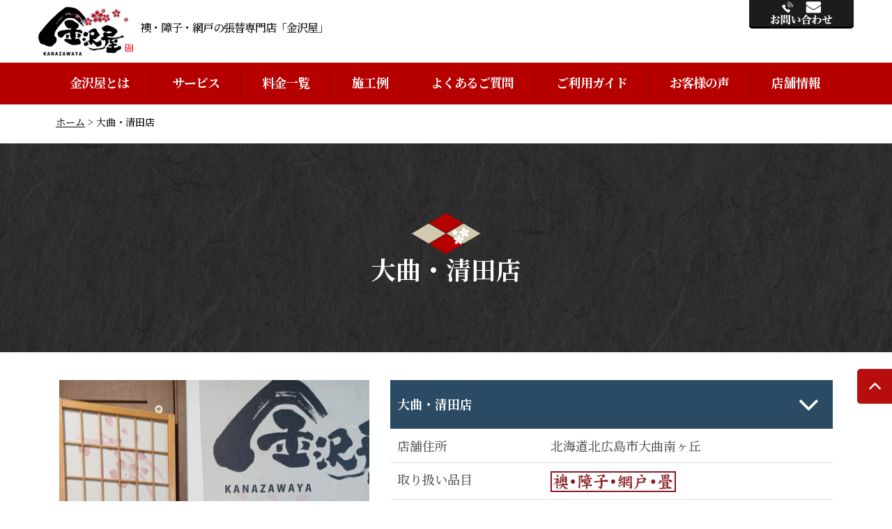

--- FILE ---
content_type: text/html; charset=UTF-8
request_url: https://d-kanazawaya.com/store/hokkaido/%E5%A4%A7%E6%9B%B2%E3%83%BB%E6%B8%85%E7%94%B0%E5%BA%97/
body_size: 8572
content:
<!DOCTYPE html>
<html lang="ja">
<head>
<meta charset="utf-8">
<meta http-equiv="X-UA-Compatible" content="IE=edge">
<meta name="viewport" content="width=device-width, initial-scale=1">
<link rel="icon" href="https://d-kanazawaya.com/corp/wp_kanazawaya/wp-content/themes/wp-kanazawaya/assets/images/favicon.ico">
<link href="https://use.fontawesome.com/releases/v5.0.6/css/all.css" rel="stylesheet">
<link href="https://fonts.googleapis.com/css?family=Noto+Serif+JP:500,700&display=swap" rel="stylesheet">
<link href="https://fonts.googleapis.com/icon?family=Material+Icons" rel="stylesheet">
<link href="https://d-kanazawaya.com/corp/wp_kanazawaya/wp-content/themes/wp-kanazawaya/assets/css/reset.css" rel="stylesheet" type="text/css">
<link href="https://d-kanazawaya.com/corp/wp_kanazawaya/wp-content/themes/wp-kanazawaya/assets/bootstrap/css/bootstrap.min.css" rel="stylesheet">
<link href="https://d-kanazawaya.com/corp/wp_kanazawaya/wp-content/themes/wp-kanazawaya/style.css" rel="stylesheet">
<!-- Global site tag (gtag.js) - Google Analytics -->
<script async src="https://www.googletagmanager.com/gtag/js?id=G-NQ59FZWDFY"></script>
<script>
  window.dataLayer = window.dataLayer || [];
  function gtag(){dataLayer.push(arguments);}
  gtag('js', new Date());

  gtag('config', 'G-NQ59FZWDFY');
</script>
<!-- HTML5 shim and Respond.js IE8 support of HTML5 elements and media queries -->
<!--[if lt IE 9]>
<script src="https://d-kanazawaya.com/corp/wp_kanazawaya/wp-content/themes/wp-kanazawaya/assets/js/html5shiv.js"></script>
<script src="https://d-kanazawaya.com/corp/wp_kanazawaya/wp-content/themes/wp-kanazawaya/assets/js/respond.min.js"></script>
<![endif]-->

<!-- jQuery -->
<script src="https://code.jquery.com/jquery-3.5.1.min.js"></script>
<!-- 郵便番号自動入力 ajaxzip3 JS -->
<script src="https://ajaxzip3.github.io/ajaxzip3.js" charset="UTF-8"></script>
<script src="https://d-kanazawaya.com/corp/wp_kanazawaya/wp-content/themes/wp-kanazawaya/assets/js/zip.js"></script>
	
<title>大曲・清田店 - 「金沢屋」｜襖（ふすま）・障子・畳・網戸の張替専門店</title>

		<!-- All in One SEO 4.3.9 - aioseo.com -->
		<meta name="robots" content="max-image-preview:large" />
		<link rel="canonical" href="https://d-kanazawaya.com/store/hokkaido/%e5%a4%a7%e6%9b%b2%e3%83%bb%e6%b8%85%e7%94%b0%e5%ba%97/" />
		<meta name="generator" content="All in One SEO (AIOSEO) 4.3.9" />
		<meta property="og:locale" content="ja_JP" />
		<meta property="og:site_name" content="「金沢屋」｜襖（ふすま）・障子・畳・網戸の張替専門店 -" />
		<meta property="og:type" content="article" />
		<meta property="og:title" content="大曲・清田店 - 「金沢屋」｜襖（ふすま）・障子・畳・網戸の張替専門店" />
		<meta property="og:url" content="https://d-kanazawaya.com/store/hokkaido/%e5%a4%a7%e6%9b%b2%e3%83%bb%e6%b8%85%e7%94%b0%e5%ba%97/" />
		<meta property="article:published_time" content="2024-04-15T23:38:12+00:00" />
		<meta property="article:modified_time" content="2024-04-15T23:38:12+00:00" />
		<meta name="twitter:card" content="summary_large_image" />
		<meta name="twitter:title" content="大曲・清田店 - 「金沢屋」｜襖（ふすま）・障子・畳・網戸の張替専門店" />
		<script type="application/ld+json" class="aioseo-schema">
			{"@context":"https:\/\/schema.org","@graph":[{"@type":"BreadcrumbList","@id":"https:\/\/d-kanazawaya.com\/store\/hokkaido\/%e5%a4%a7%e6%9b%b2%e3%83%bb%e6%b8%85%e7%94%b0%e5%ba%97\/#breadcrumblist","itemListElement":[{"@type":"ListItem","@id":"https:\/\/d-kanazawaya.com\/#listItem","position":1,"item":{"@type":"WebPage","@id":"https:\/\/d-kanazawaya.com\/","name":"\u30db\u30fc\u30e0","description":"\u30b5\u30fc\u30d3\u30b9 \u500b\u4eba\u306e\u304a\u5ba2\u69d8 \u500b\u4eba\u306e\u304a\u5ba2\u69d8\u5411\u3051\u306e\u8956\u30fb\u7573\u30fb\u969c\u5b50\u30fb\u7db2\u6238\u306b\u95a2\u3059\u308b\u30b5\u30fc\u30d3\u30b9\u3092\u63d0\u4f9b\u3057\u3066\u3044\u307e\u3059\u3002 \u6cd5\u4eba\u306e\u304a\u5ba2\u69d8","url":"https:\/\/d-kanazawaya.com\/"},"nextItem":"https:\/\/d-kanazawaya.com\/store\/hokkaido\/%e5%a4%a7%e6%9b%b2%e3%83%bb%e6%b8%85%e7%94%b0%e5%ba%97\/#listItem"},{"@type":"ListItem","@id":"https:\/\/d-kanazawaya.com\/store\/hokkaido\/%e5%a4%a7%e6%9b%b2%e3%83%bb%e6%b8%85%e7%94%b0%e5%ba%97\/#listItem","position":2,"item":{"@type":"WebPage","@id":"https:\/\/d-kanazawaya.com\/store\/hokkaido\/%e5%a4%a7%e6%9b%b2%e3%83%bb%e6%b8%85%e7%94%b0%e5%ba%97\/","name":"\u5927\u66f2\u30fb\u6e05\u7530\u5e97","url":"https:\/\/d-kanazawaya.com\/store\/hokkaido\/%e5%a4%a7%e6%9b%b2%e3%83%bb%e6%b8%85%e7%94%b0%e5%ba%97\/"},"previousItem":"https:\/\/d-kanazawaya.com\/#listItem"}]},{"@type":"Organization","@id":"https:\/\/d-kanazawaya.com\/#organization","name":"\u300c\u91d1\u6ca2\u5c4b\u300d\uff5c\u8956\uff08\u3075\u3059\u307e\uff09\u30fb\u969c\u5b50\u30fb\u7573\u30fb\u7db2\u6238\u306e\u5f35\u66ff\u5c02\u9580\u5e97","url":"https:\/\/d-kanazawaya.com\/"},{"@type":"Person","@id":"https:\/\/d-kanazawaya.com\/author\/yamaguchi\/#author","url":"https:\/\/d-kanazawaya.com\/author\/yamaguchi\/","name":"yamaguchi","image":{"@type":"ImageObject","@id":"https:\/\/d-kanazawaya.com\/store\/hokkaido\/%e5%a4%a7%e6%9b%b2%e3%83%bb%e6%b8%85%e7%94%b0%e5%ba%97\/#authorImage","url":"https:\/\/secure.gravatar.com\/avatar\/0f4f1022b598160322ebcaa93890e0d3?s=96&d=mm&r=g","width":96,"height":96,"caption":"yamaguchi"}},{"@type":"WebPage","@id":"https:\/\/d-kanazawaya.com\/store\/hokkaido\/%e5%a4%a7%e6%9b%b2%e3%83%bb%e6%b8%85%e7%94%b0%e5%ba%97\/#webpage","url":"https:\/\/d-kanazawaya.com\/store\/hokkaido\/%e5%a4%a7%e6%9b%b2%e3%83%bb%e6%b8%85%e7%94%b0%e5%ba%97\/","name":"\u5927\u66f2\u30fb\u6e05\u7530\u5e97 - \u300c\u91d1\u6ca2\u5c4b\u300d\uff5c\u8956\uff08\u3075\u3059\u307e\uff09\u30fb\u969c\u5b50\u30fb\u7573\u30fb\u7db2\u6238\u306e\u5f35\u66ff\u5c02\u9580\u5e97","inLanguage":"ja","isPartOf":{"@id":"https:\/\/d-kanazawaya.com\/#website"},"breadcrumb":{"@id":"https:\/\/d-kanazawaya.com\/store\/hokkaido\/%e5%a4%a7%e6%9b%b2%e3%83%bb%e6%b8%85%e7%94%b0%e5%ba%97\/#breadcrumblist"},"author":{"@id":"https:\/\/d-kanazawaya.com\/author\/yamaguchi\/#author"},"creator":{"@id":"https:\/\/d-kanazawaya.com\/author\/yamaguchi\/#author"},"datePublished":"2024-04-15T23:38:12+09:00","dateModified":"2024-04-15T23:38:12+09:00"},{"@type":"WebSite","@id":"https:\/\/d-kanazawaya.com\/#website","url":"https:\/\/d-kanazawaya.com\/","name":"\u300c\u91d1\u6ca2\u5c4b\u300d\uff5c\u8956\uff08\u3075\u3059\u307e\uff09\u30fb\u969c\u5b50\u30fb\u7573\u30fb\u7db2\u6238\u306e\u5f35\u66ff\u5c02\u9580\u5e97","inLanguage":"ja","publisher":{"@id":"https:\/\/d-kanazawaya.com\/#organization"}}]}
		</script>
		<!-- All in One SEO -->

<script type="text/javascript">
window._wpemojiSettings = {"baseUrl":"https:\/\/s.w.org\/images\/core\/emoji\/14.0.0\/72x72\/","ext":".png","svgUrl":"https:\/\/s.w.org\/images\/core\/emoji\/14.0.0\/svg\/","svgExt":".svg","source":{"concatemoji":"https:\/\/d-kanazawaya.com\/corp\/wp_kanazawaya\/wp-includes\/js\/wp-emoji-release.min.js"}};
/*! This file is auto-generated */
!function(e,a,t){var n,r,o,i=a.createElement("canvas"),p=i.getContext&&i.getContext("2d");function s(e,t){p.clearRect(0,0,i.width,i.height),p.fillText(e,0,0);e=i.toDataURL();return p.clearRect(0,0,i.width,i.height),p.fillText(t,0,0),e===i.toDataURL()}function c(e){var t=a.createElement("script");t.src=e,t.defer=t.type="text/javascript",a.getElementsByTagName("head")[0].appendChild(t)}for(o=Array("flag","emoji"),t.supports={everything:!0,everythingExceptFlag:!0},r=0;r<o.length;r++)t.supports[o[r]]=function(e){if(p&&p.fillText)switch(p.textBaseline="top",p.font="600 32px Arial",e){case"flag":return s("\ud83c\udff3\ufe0f\u200d\u26a7\ufe0f","\ud83c\udff3\ufe0f\u200b\u26a7\ufe0f")?!1:!s("\ud83c\uddfa\ud83c\uddf3","\ud83c\uddfa\u200b\ud83c\uddf3")&&!s("\ud83c\udff4\udb40\udc67\udb40\udc62\udb40\udc65\udb40\udc6e\udb40\udc67\udb40\udc7f","\ud83c\udff4\u200b\udb40\udc67\u200b\udb40\udc62\u200b\udb40\udc65\u200b\udb40\udc6e\u200b\udb40\udc67\u200b\udb40\udc7f");case"emoji":return!s("\ud83e\udef1\ud83c\udffb\u200d\ud83e\udef2\ud83c\udfff","\ud83e\udef1\ud83c\udffb\u200b\ud83e\udef2\ud83c\udfff")}return!1}(o[r]),t.supports.everything=t.supports.everything&&t.supports[o[r]],"flag"!==o[r]&&(t.supports.everythingExceptFlag=t.supports.everythingExceptFlag&&t.supports[o[r]]);t.supports.everythingExceptFlag=t.supports.everythingExceptFlag&&!t.supports.flag,t.DOMReady=!1,t.readyCallback=function(){t.DOMReady=!0},t.supports.everything||(n=function(){t.readyCallback()},a.addEventListener?(a.addEventListener("DOMContentLoaded",n,!1),e.addEventListener("load",n,!1)):(e.attachEvent("onload",n),a.attachEvent("onreadystatechange",function(){"complete"===a.readyState&&t.readyCallback()})),(e=t.source||{}).concatemoji?c(e.concatemoji):e.wpemoji&&e.twemoji&&(c(e.twemoji),c(e.wpemoji)))}(window,document,window._wpemojiSettings);
</script>
<style type="text/css">
img.wp-smiley,
img.emoji {
	display: inline !important;
	border: none !important;
	box-shadow: none !important;
	height: 1em !important;
	width: 1em !important;
	margin: 0 0.07em !important;
	vertical-align: -0.1em !important;
	background: none !important;
	padding: 0 !important;
}
</style>
	<link rel='stylesheet' id='wp-block-library-css' href='https://d-kanazawaya.com/corp/wp_kanazawaya/wp-includes/css/dist/block-library/style.min.css' type='text/css' media='all' />
<link rel='stylesheet' id='classic-theme-styles-css' href='https://d-kanazawaya.com/corp/wp_kanazawaya/wp-includes/css/classic-themes.min.css' type='text/css' media='all' />
<style id='global-styles-inline-css' type='text/css'>
body{--wp--preset--color--black: #000000;--wp--preset--color--cyan-bluish-gray: #abb8c3;--wp--preset--color--white: #ffffff;--wp--preset--color--pale-pink: #f78da7;--wp--preset--color--vivid-red: #cf2e2e;--wp--preset--color--luminous-vivid-orange: #ff6900;--wp--preset--color--luminous-vivid-amber: #fcb900;--wp--preset--color--light-green-cyan: #7bdcb5;--wp--preset--color--vivid-green-cyan: #00d084;--wp--preset--color--pale-cyan-blue: #8ed1fc;--wp--preset--color--vivid-cyan-blue: #0693e3;--wp--preset--color--vivid-purple: #9b51e0;--wp--preset--gradient--vivid-cyan-blue-to-vivid-purple: linear-gradient(135deg,rgba(6,147,227,1) 0%,rgb(155,81,224) 100%);--wp--preset--gradient--light-green-cyan-to-vivid-green-cyan: linear-gradient(135deg,rgb(122,220,180) 0%,rgb(0,208,130) 100%);--wp--preset--gradient--luminous-vivid-amber-to-luminous-vivid-orange: linear-gradient(135deg,rgba(252,185,0,1) 0%,rgba(255,105,0,1) 100%);--wp--preset--gradient--luminous-vivid-orange-to-vivid-red: linear-gradient(135deg,rgba(255,105,0,1) 0%,rgb(207,46,46) 100%);--wp--preset--gradient--very-light-gray-to-cyan-bluish-gray: linear-gradient(135deg,rgb(238,238,238) 0%,rgb(169,184,195) 100%);--wp--preset--gradient--cool-to-warm-spectrum: linear-gradient(135deg,rgb(74,234,220) 0%,rgb(151,120,209) 20%,rgb(207,42,186) 40%,rgb(238,44,130) 60%,rgb(251,105,98) 80%,rgb(254,248,76) 100%);--wp--preset--gradient--blush-light-purple: linear-gradient(135deg,rgb(255,206,236) 0%,rgb(152,150,240) 100%);--wp--preset--gradient--blush-bordeaux: linear-gradient(135deg,rgb(254,205,165) 0%,rgb(254,45,45) 50%,rgb(107,0,62) 100%);--wp--preset--gradient--luminous-dusk: linear-gradient(135deg,rgb(255,203,112) 0%,rgb(199,81,192) 50%,rgb(65,88,208) 100%);--wp--preset--gradient--pale-ocean: linear-gradient(135deg,rgb(255,245,203) 0%,rgb(182,227,212) 50%,rgb(51,167,181) 100%);--wp--preset--gradient--electric-grass: linear-gradient(135deg,rgb(202,248,128) 0%,rgb(113,206,126) 100%);--wp--preset--gradient--midnight: linear-gradient(135deg,rgb(2,3,129) 0%,rgb(40,116,252) 100%);--wp--preset--duotone--dark-grayscale: url('#wp-duotone-dark-grayscale');--wp--preset--duotone--grayscale: url('#wp-duotone-grayscale');--wp--preset--duotone--purple-yellow: url('#wp-duotone-purple-yellow');--wp--preset--duotone--blue-red: url('#wp-duotone-blue-red');--wp--preset--duotone--midnight: url('#wp-duotone-midnight');--wp--preset--duotone--magenta-yellow: url('#wp-duotone-magenta-yellow');--wp--preset--duotone--purple-green: url('#wp-duotone-purple-green');--wp--preset--duotone--blue-orange: url('#wp-duotone-blue-orange');--wp--preset--font-size--small: 13px;--wp--preset--font-size--medium: 20px;--wp--preset--font-size--large: 36px;--wp--preset--font-size--x-large: 42px;--wp--preset--spacing--20: 0.44rem;--wp--preset--spacing--30: 0.67rem;--wp--preset--spacing--40: 1rem;--wp--preset--spacing--50: 1.5rem;--wp--preset--spacing--60: 2.25rem;--wp--preset--spacing--70: 3.38rem;--wp--preset--spacing--80: 5.06rem;--wp--preset--shadow--natural: 6px 6px 9px rgba(0, 0, 0, 0.2);--wp--preset--shadow--deep: 12px 12px 50px rgba(0, 0, 0, 0.4);--wp--preset--shadow--sharp: 6px 6px 0px rgba(0, 0, 0, 0.2);--wp--preset--shadow--outlined: 6px 6px 0px -3px rgba(255, 255, 255, 1), 6px 6px rgba(0, 0, 0, 1);--wp--preset--shadow--crisp: 6px 6px 0px rgba(0, 0, 0, 1);}:where(.is-layout-flex){gap: 0.5em;}body .is-layout-flow > .alignleft{float: left;margin-inline-start: 0;margin-inline-end: 2em;}body .is-layout-flow > .alignright{float: right;margin-inline-start: 2em;margin-inline-end: 0;}body .is-layout-flow > .aligncenter{margin-left: auto !important;margin-right: auto !important;}body .is-layout-constrained > .alignleft{float: left;margin-inline-start: 0;margin-inline-end: 2em;}body .is-layout-constrained > .alignright{float: right;margin-inline-start: 2em;margin-inline-end: 0;}body .is-layout-constrained > .aligncenter{margin-left: auto !important;margin-right: auto !important;}body .is-layout-constrained > :where(:not(.alignleft):not(.alignright):not(.alignfull)){max-width: var(--wp--style--global--content-size);margin-left: auto !important;margin-right: auto !important;}body .is-layout-constrained > .alignwide{max-width: var(--wp--style--global--wide-size);}body .is-layout-flex{display: flex;}body .is-layout-flex{flex-wrap: wrap;align-items: center;}body .is-layout-flex > *{margin: 0;}:where(.wp-block-columns.is-layout-flex){gap: 2em;}.has-black-color{color: var(--wp--preset--color--black) !important;}.has-cyan-bluish-gray-color{color: var(--wp--preset--color--cyan-bluish-gray) !important;}.has-white-color{color: var(--wp--preset--color--white) !important;}.has-pale-pink-color{color: var(--wp--preset--color--pale-pink) !important;}.has-vivid-red-color{color: var(--wp--preset--color--vivid-red) !important;}.has-luminous-vivid-orange-color{color: var(--wp--preset--color--luminous-vivid-orange) !important;}.has-luminous-vivid-amber-color{color: var(--wp--preset--color--luminous-vivid-amber) !important;}.has-light-green-cyan-color{color: var(--wp--preset--color--light-green-cyan) !important;}.has-vivid-green-cyan-color{color: var(--wp--preset--color--vivid-green-cyan) !important;}.has-pale-cyan-blue-color{color: var(--wp--preset--color--pale-cyan-blue) !important;}.has-vivid-cyan-blue-color{color: var(--wp--preset--color--vivid-cyan-blue) !important;}.has-vivid-purple-color{color: var(--wp--preset--color--vivid-purple) !important;}.has-black-background-color{background-color: var(--wp--preset--color--black) !important;}.has-cyan-bluish-gray-background-color{background-color: var(--wp--preset--color--cyan-bluish-gray) !important;}.has-white-background-color{background-color: var(--wp--preset--color--white) !important;}.has-pale-pink-background-color{background-color: var(--wp--preset--color--pale-pink) !important;}.has-vivid-red-background-color{background-color: var(--wp--preset--color--vivid-red) !important;}.has-luminous-vivid-orange-background-color{background-color: var(--wp--preset--color--luminous-vivid-orange) !important;}.has-luminous-vivid-amber-background-color{background-color: var(--wp--preset--color--luminous-vivid-amber) !important;}.has-light-green-cyan-background-color{background-color: var(--wp--preset--color--light-green-cyan) !important;}.has-vivid-green-cyan-background-color{background-color: var(--wp--preset--color--vivid-green-cyan) !important;}.has-pale-cyan-blue-background-color{background-color: var(--wp--preset--color--pale-cyan-blue) !important;}.has-vivid-cyan-blue-background-color{background-color: var(--wp--preset--color--vivid-cyan-blue) !important;}.has-vivid-purple-background-color{background-color: var(--wp--preset--color--vivid-purple) !important;}.has-black-border-color{border-color: var(--wp--preset--color--black) !important;}.has-cyan-bluish-gray-border-color{border-color: var(--wp--preset--color--cyan-bluish-gray) !important;}.has-white-border-color{border-color: var(--wp--preset--color--white) !important;}.has-pale-pink-border-color{border-color: var(--wp--preset--color--pale-pink) !important;}.has-vivid-red-border-color{border-color: var(--wp--preset--color--vivid-red) !important;}.has-luminous-vivid-orange-border-color{border-color: var(--wp--preset--color--luminous-vivid-orange) !important;}.has-luminous-vivid-amber-border-color{border-color: var(--wp--preset--color--luminous-vivid-amber) !important;}.has-light-green-cyan-border-color{border-color: var(--wp--preset--color--light-green-cyan) !important;}.has-vivid-green-cyan-border-color{border-color: var(--wp--preset--color--vivid-green-cyan) !important;}.has-pale-cyan-blue-border-color{border-color: var(--wp--preset--color--pale-cyan-blue) !important;}.has-vivid-cyan-blue-border-color{border-color: var(--wp--preset--color--vivid-cyan-blue) !important;}.has-vivid-purple-border-color{border-color: var(--wp--preset--color--vivid-purple) !important;}.has-vivid-cyan-blue-to-vivid-purple-gradient-background{background: var(--wp--preset--gradient--vivid-cyan-blue-to-vivid-purple) !important;}.has-light-green-cyan-to-vivid-green-cyan-gradient-background{background: var(--wp--preset--gradient--light-green-cyan-to-vivid-green-cyan) !important;}.has-luminous-vivid-amber-to-luminous-vivid-orange-gradient-background{background: var(--wp--preset--gradient--luminous-vivid-amber-to-luminous-vivid-orange) !important;}.has-luminous-vivid-orange-to-vivid-red-gradient-background{background: var(--wp--preset--gradient--luminous-vivid-orange-to-vivid-red) !important;}.has-very-light-gray-to-cyan-bluish-gray-gradient-background{background: var(--wp--preset--gradient--very-light-gray-to-cyan-bluish-gray) !important;}.has-cool-to-warm-spectrum-gradient-background{background: var(--wp--preset--gradient--cool-to-warm-spectrum) !important;}.has-blush-light-purple-gradient-background{background: var(--wp--preset--gradient--blush-light-purple) !important;}.has-blush-bordeaux-gradient-background{background: var(--wp--preset--gradient--blush-bordeaux) !important;}.has-luminous-dusk-gradient-background{background: var(--wp--preset--gradient--luminous-dusk) !important;}.has-pale-ocean-gradient-background{background: var(--wp--preset--gradient--pale-ocean) !important;}.has-electric-grass-gradient-background{background: var(--wp--preset--gradient--electric-grass) !important;}.has-midnight-gradient-background{background: var(--wp--preset--gradient--midnight) !important;}.has-small-font-size{font-size: var(--wp--preset--font-size--small) !important;}.has-medium-font-size{font-size: var(--wp--preset--font-size--medium) !important;}.has-large-font-size{font-size: var(--wp--preset--font-size--large) !important;}.has-x-large-font-size{font-size: var(--wp--preset--font-size--x-large) !important;}
.wp-block-navigation a:where(:not(.wp-element-button)){color: inherit;}
:where(.wp-block-columns.is-layout-flex){gap: 2em;}
.wp-block-pullquote{font-size: 1.5em;line-height: 1.6;}
</style>
<link rel='stylesheet' id='contact-form-7-css' href='https://d-kanazawaya.com/corp/wp_kanazawaya/wp-content/plugins/contact-form-7/includes/css/styles.css' type='text/css' media='all' />
<link rel="https://api.w.org/" href="https://d-kanazawaya.com/wp-json/" /><link rel="alternate" type="application/json" href="https://d-kanazawaya.com/wp-json/wp/v2/store/2515" /><link rel="EditURI" type="application/rsd+xml" title="RSD" href="https://d-kanazawaya.com/corp/wp_kanazawaya/xmlrpc.php?rsd" />
<link rel="wlwmanifest" type="application/wlwmanifest+xml" href="https://d-kanazawaya.com/corp/wp_kanazawaya/wp-includes/wlwmanifest.xml" />
<link rel='shortlink' href='https://d-kanazawaya.com/?p=2515' />
<link rel="alternate" type="application/json+oembed" href="https://d-kanazawaya.com/wp-json/oembed/1.0/embed?url=https%3A%2F%2Fd-kanazawaya.com%2Fstore%2Fhokkaido%2F%25e5%25a4%25a7%25e6%259b%25b2%25e3%2583%25bb%25e6%25b8%2585%25e7%2594%25b0%25e5%25ba%2597%2F" />
<link rel="alternate" type="text/xml+oembed" href="https://d-kanazawaya.com/wp-json/oembed/1.0/embed?url=https%3A%2F%2Fd-kanazawaya.com%2Fstore%2Fhokkaido%2F%25e5%25a4%25a7%25e6%259b%25b2%25e3%2583%25bb%25e6%25b8%2585%25e7%2594%25b0%25e5%25ba%2597%2F&#038;format=xml" />
<!-- Global site tag (gtag.js) - Google Analytics -->
<script async src="https://www.googletagmanager.com/gtag/js?id=UA-114960303-2"></script>
<script>
  window.dataLayer = window.dataLayer || [];
  function gtag(){dataLayer.push(arguments);}
  gtag('js', new Date());

  gtag('config', 'UA-114960303-2');
</script>
</head>
<body id="top">

<script src="https://hitosuke-sa.f-suke.jp/js/eventTag.js"></script>
<script>
   insightTagFunc.insightEventTag();
</script>

<header>
<div class="container-fluid-header">
    <div class="container-header">
        <div class="row">
            <div class="col-12 col-sm-6 col-md-5 col-lg-5 col-xl-8">
                <div class="box alpha">
                    <a href="https://d-kanazawaya.com/"><img class="logo" src="https://d-kanazawaya.com/corp/wp_kanazawaya/wp-content/themes/wp-kanazawaya/assets/images/common/logo.png" alt="金沢屋"></a><h1>襖・障子・網戸の張替専門店「金沢屋」</h1>
                    <!--
                    <a href="tel:0120691656" class="pconly"><img class="tel" src="https://d-kanazawaya.com/corp/wp_kanazawaya/wp-content/themes/wp-kanazawaya/assets/images/common/header_tel.png" alt="問い合わせ受付時間9：00～18：00 0120-691-656"></a>
                    -->
                </div>
            </div>
            <div class="col-12 col-sm-6 col-md-7 col-lg-7 col-xl-4">
                <div class="navBox alpha pconly">
                    <ul>
                        <li><a href="https://d-kanazawaya.com/contact_select/"><img src="https://d-kanazawaya.com/corp/wp_kanazawaya/wp-content/themes/wp-kanazawaya/assets/images/common/header_btn02.png" alt="お問い合わせ"></a></li>
                    </ul>
                </div>
                <div class="sponly">
                    <div class="menu-btn">
                        <a class="btn-open" href="javascript:void(0)"></a>
                    </div>
                </div>
            </div>
            <div class="col-12 col-sm-12 col-md-12 col-lg-12 col-xl-12">
                <div class="sponly">
                    <div class="overlay">
                        <div class="menu">
                        <ul>
                            <li><a href="https://d-kanazawaya.com/">ホーム</a></li>
                            <li><a href="https://d-kanazawaya.com/about/">金沢屋とは</a></li>
                            <li><a href="https://d-kanazawaya.com/service/">サービス</a></li>
                            <li><a href="https://d-kanazawaya.com/price/">料金一覧</a></li>
                            <li><a href="https://d-kanazawaya.com/works/">施工例</a></li>
                            <li><a href="https://d-kanazawaya.com/faq/">よくあるご質問</a></li>
                            <li><a href="https://d-kanazawaya.com/guide/">ご利用ガイド</a></li>
                            <li><a href="https://d-kanazawaya.com/voice/">お客様の声</a></li>
                            <li><a href="https://d-kanazawaya.com/store/">店舗情報</a></li>
                            <li class="btn"><a href="https://d-kanazawaya.com/contact_select">お問い合わせ</a></li>
                            <!--<li class="btn"><a href="tel:0120691656">電話でお問い合わせ</a></li>-->
                        </ul>
                        </div>
                    </div>
                </div>
            </div>
        </div>
    </div>
</div>
<div class="container-fluid-gnav pconly">
    <div class="container">
        <div class="gnavBox">
            <ul class="nav">
                <li class="type01"><a href="https://d-kanazawaya.com/about/">金沢屋とは</a></li>
                <li class="type01"><a href="https://d-kanazawaya.com/service/">サービス</a></li>
                <li class="type01"><a href="https://d-kanazawaya.com/price/">料金一覧</a></li>
                <li class="type01"><a href="https://d-kanazawaya.com/works/">施工例</a></li>
                <li class="type01"><a href="https://d-kanazawaya.com/faq/">よくあるご質問</a></li>
                <li class="type01"><a href="https://d-kanazawaya.com/guide/">ご利用ガイド</a></li>
                <li class="type01"><a href="https://d-kanazawaya.com/voice/">お客様の声</a></li>
                <li class="type02"><a href="https://d-kanazawaya.com/store/">店舗情報</a></li>
            </ul>
        </div>
    </div>
</div>
</header><section>
	<div class="container-fluid-sub">
		<div class="container">
			<div class="breadcrumbBox">
				<div class="breadcrumbs" typeof="BreadcrumbList" vocab="http://schema.org/">
					<!-- Breadcrumb NavXT 7.2.0 -->
<span property="itemListElement" typeof="ListItem"><a property="item" typeof="WebPage" title="Go to 「金沢屋」｜襖（ふすま）・障子・畳・網戸の張替専門店." href="https://d-kanazawaya.com" class="home" ><span property="name">ホーム</span></a><meta property="position" content="1"></span> &gt; <span property="itemListElement" typeof="ListItem"><span property="name" class="post post-store current-item">大曲・清田店</span><meta property="url" content="https://d-kanazawaya.com/store/hokkaido/%e5%a4%a7%e6%9b%b2%e3%83%bb%e6%b8%85%e7%94%b0%e5%ba%97/"><meta property="position" content="2"></span>				</div>
			</div>
		</div>
		<div class="vis-sub">
			<h2 class="sub-title"><img class="img-fluid mx-auto d-block title-icon01" src="https://d-kanazawaya.com/corp/wp_kanazawaya/wp-content/themes/wp-kanazawaya/assets/images/common/icon_title.png" alt="">大曲・清田店</h2>
		</div>

	</div>
	<div class="container-fluid-column">
		<div class="container">
			<div class="subContentsBox">
				<div class="contents-box">
										<div class="row">
						<div class="col-12 col-sm-12 col-md-5 col-lg-5 col-xl-5">
														<img src="https://d-kanazawaya.com/corp/wp_kanazawaya/wp-content/uploads/2024/04/大曲・清田店写真-scaled.jpg" class="img-fluid mx-auto">
							</td>


							<div class="list_icon01">
								<span class="">								</span>							</div>
						</div>
						<div class="col-12 col-sm-12 col-md-7 col-lg-7 col-xl-7">
							<dl class="accordion_dl">
								<dt class="type01">大曲・清田店</dt>
								<dd>
									<table class="table01 store_table">
										<tr>
											<th>店舗住所</th>
											<td>北海道北広島市大曲南ヶ丘</td>
										</tr>
																				<tr>
											<th>取り扱い品目</th>
											<td>
												<img class="img-fluid mx-auto" src="https://d-kanazawaya.com/corp/wp_kanazawaya/wp-content/themes/wp-kanazawaya/assets/images/store_harikae.png" alt="">
																																															</td>
										</tr>
										<tr>
											<th>店舗ウェブサイト</th>
											<td>												<a href="https://kanazawaya-omagari-kiyota.com/" target="_blank">大曲・清田店ホームページはこちら</a>
												</td>
										</tr>
										<tr>
											<th>店舗コメント</th>
											<td></td>
										</tr>
									</table>
								</dd>
							</dl>
						</div>
					</div>
									</div>
			</div>
		</div>
	</div>
</section>
<footer id="footer">
    <div class="container-fluid-linkbox">
        <div class="container">
            <div class="row alpha mb30">
                <div class="col-6 col-sm-3 col-md-3 col-lg-3 col-xl-3">
                    <h4 class="title01">個人のお客様向けサービス</h4>
                    <ul class="link-box">
                        <li><i class="fas fa-angle-right"></i> <a href="https://d-kanazawaya.com/service/rebirth-fusuma/">襖の張替え</a></li>
                        <li><i class="fas fa-angle-right"></i> <a href="https://d-kanazawaya.com/service/rebirth-shoji/">障子の張替え</a></li>
                        <li><i class="fas fa-angle-right"></i> <a href="https://d-kanazawaya.com/service/rebirth-amido/">網戸の張替え</a></li>
                        <li><i class="fas fa-angle-right"></i> <a href="https://d-kanazawaya.com/service/rebirth-tatami/">畳の張替え</a></li>
                        <li><i class="fas fa-angle-right"></i> <a href="https://d-kanazawaya.com/service/original-fusuma/">オリジナル襖</a></li>
                        <li><i class="fas fa-angle-right"></i> <a href="https://d-kanazawaya.com/service/sales-fusuma/">襖の新調</a></li>
                        <li><i class="fas fa-angle-right"></i> <a href="https://d-kanazawaya.com/service/sales-shoji/">障子の新調</a></li>
                        <li><i class="fas fa-angle-right"></i> <a href="https://d-kanazawaya.com/service/sales-amido/">網戸の新調</a></li>
                        <li><i class="fas fa-angle-right"></i> <a href="https://d-kanazawaya.com/service/sales-tatami/">畳の新調</a></li>
                        <li><i class="fas fa-angle-right"></i> <a href="https://d-kanazawaya.com/service/sales-kakejiku/">掛け軸の新調</a></li>
                    </ul>
                </div>
                <div class="col-6 col-sm-3 col-md-3 col-lg-3 col-xl-3">
                    <h4 class="title01">法人のお客様向けサービス</h4>
                    <ul class="link-box">
                        <li><i class="fas fa-angle-right"></i> <a href="https://d-kanazawaya.com/service/moving-in-and-out/">入退去</a></li>
                        <li><i class="fas fa-angle-right"></i> <a href="https://d-kanazawaya.com/service/ryokan/">旅館</a></li>
                        <li><i class="fas fa-angle-right"></i> <a href="https://d-kanazawaya.com/service/temple/">お寺</a></li>
                        <li><i class="fas fa-angle-right"></i> <a href="https://d-kanazawaya.com/service/restaurant/">飲食店</a></li>
                    </ul>
                </div>
                <div class="col-6 col-sm-3 col-md-3 col-lg-3 col-xl-3">
                    <h4 class="title01">特集</h4>
                    <ul class="link-box">
                        <!--<li><i class="fas fa-angle-right"></i> <a href="#">台風・浸水被害に遭われた皆様へ</a></li>-->
                        <li><i class="fas fa-angle-right"></i> <a href="https://d-kanazawaya.com/diy-fusuma/">DIYの襖張替えで失敗しない</a></li>
                        <li><i class="fas fa-angle-right"></i> <a href="https://d-kanazawaya.com/diy-shoji/">DIYの障子張替えで失敗しない</a></li>
                        <li><i class="fas fa-angle-right"></i> <a href="https://d-kanazawaya.com/diy-amido/">DIYの網戸張替えで失敗しない</a></li>
                        <li><i class="fas fa-angle-right"></i> <a href="https://d-kanazawaya.com/knowledge/">襖・畳・障子・網戸の豆知識</a></li>
                        <li><i class="fas fa-angle-right"></i> <a href="https://d-kanazawaya.com/choose/">失敗しない襖・畳・障子・網戸の選び方</a></li>
                        <li><i class="fas fa-angle-right"></i> <a href="https://d-kanazawaya.com/faq-fusuma/">襖に関するQ＆A</a></li>
                        <li><i class="fas fa-angle-right"></i> <a href="https://d-kanazawaya.com/faq-shoji/">障子に関するQ＆A</a></li>
                        <li><i class="fas fa-angle-right"></i> <a href="https://d-kanazawaya.com/faq-amido/">網戸に関するQ＆A</a></li>
                        <li><i class="fas fa-angle-right"></i> <a href="https://d-kanazawaya.com/faq-tatami/">畳に関するQ＆A</a></li>
                        <li><i class="fas fa-angle-right"></i> <a href="https://d-kanazawaya.com/history-fusuma/">襖の歴史</a></li>
                        <li><i class="fas fa-angle-right"></i> <a href="https://d-kanazawaya.com/history-shoji/">障子の歴史</a></li>
                        <li><i class="fas fa-angle-right"></i> <a href="https://d-kanazawaya.com/history-amido/">網戸の歴史</a></li>
                        <li><i class="fas fa-angle-right"></i> <a href="https://d-kanazawaya.com/history-tatami/">畳の歴史</a></li>
                        <li><i class="fas fa-angle-right"></i> <a href="https://d-kanazawaya.com/life-fusuma/">襖のある生活</a></li>
                        <li><i class="fas fa-angle-right"></i> <a href="https://d-kanazawaya.com/life-shoji/">障子のある生活</a></li>
                        <li><i class="fas fa-angle-right"></i> <a href="https://d-kanazawaya.com/life-amido/">網戸のある生活</a></li>
                        <li><i class="fas fa-angle-right"></i> <a href="https://d-kanazawaya.com/life-tatami/">畳のある生活</a></li>
                    </ul>
                </div>
                <div class="col-6 col-sm-3 col-md-3 col-lg-3 col-xl-3">
                    <h4 class="title01">金沢屋について</h4>
                    <ul class="link-box">
                        <li><i class="fas fa-angle-right"></i> <a href="https://d-kanazawaya.com/about/">金沢屋とは</a></li>
                        <li><i class="fas fa-angle-right"></i> <a href="https://d-kanazawaya.com/3point/">金沢屋が選ばれる3つの理由</a></li>
                        <li><i class="fas fa-angle-right"></i> <a href="https://d-kanazawaya.com/beginner/">初めての方へ</a></li>
                        <li><i class="fas fa-angle-right"></i> <a href="https://d-kanazawaya.com/company/">会社概要</a></li>
                        <li><i class="fas fa-angle-right"></i> <a href="https://d-kanazawaya.com/price/">料金一覧</a></li>
                        <li><i class="fas fa-angle-right"></i> <a href="https://d-kanazawaya.com/works/">施工例</a></li>
                        <li><i class="fas fa-angle-right"></i> <a href="https://d-kanazawaya.com/faq/">よくあるご質問</a></li>
                        <li><i class="fas fa-angle-right"></i> <a href="https://d-kanazawaya.com/guide/">ご利用ガイド</a></li>
                        <li><i class="fas fa-angle-right"></i> <a href="https://d-kanazawaya.com/voice/">お客様の声</a></li>
                        <li><i class="fas fa-angle-right"></i> <a href="https://d-kanazawaya.com/store/">店舗情報</a></li>
                        <!--<li><i class="fas fa-angle-right"></i> <a href="https://d-kanazawaya.com/quote/">無料相談予約</a></li>-->
                        <li><i class="fas fa-angle-right"></i> <a href="https://d-kanazawaya.com/contact_select/">お問い合わせ</a></li>
                        <li><i class="fas fa-angle-right"></i> <a href="https://d-kanazawaya.com/sitemap/">サイトマップ</a></li>
                        <li><i class="fas fa-angle-right"></i> <a href="https://d-kanazawaya.com/privacy/">プライバシーポリシー</a></li>
                        <li><i class="fas fa-angle-right"></i> <a href="https://fc.d-kanazawaya.com/" target="_blank">加盟店募集</a></li>
                    </ul>
                </div>
            </div>
        </div>
    </div>
    <div class="return alpha mb30">
        <a href="#top"><img src="https://d-kanazawaya.com/corp/wp_kanazawaya/wp-content/themes/wp-kanazawaya/assets/images/common/return.png" alt="PageTop"></a>
    </div>
    <div class="footer01">
        <div class="container">
			<div class="row">
                <div class="col-12 col-sm-12 col-md-12 col-lg-12 col-xl-12">
                    <p class="clear alignC">Copyright &copy; 2020 Kanazawaya. All Rights Reserved.</p>
                </div>
            </div>
        </div>
    </div>
</footer>

<script src="https://ajax.googleapis.com/ajax/libs/jquery/1.12.4/jquery.min.js"></script>
<script src="https://d-kanazawaya.com/corp/wp_kanazawaya/wp-content/themes/wp-kanazawaya/assets/bootstrap/js/bootstrap.min.js"></script>
<script src="https://d-kanazawaya.com/corp/wp_kanazawaya/wp-content/themes/wp-kanazawaya/assets/js/jquery.smoothscroll.js"></script>
<script src="https://d-kanazawaya.com/corp/wp_kanazawaya/wp-content/themes/wp-kanazawaya/assets/js/imgswitch.js"></script>
<script>
$(document).ready(function () {

    $(".menu-btn a").click(function () {
        $(".overlay").fadeToggle(200);
        $(this).toggleClass('btn-open').toggleClass('btn-close');
    });

    $('.overlay').on('click', function () {
        $(".overlay").fadeToggle(200);
        $(".menu-btn a").toggleClass('btn-open').toggleClass('btn-close');
    });

    $('.menu a').on('click', function () {
        $(".overlay").fadeToggle(200);
        $(".menu-btn a").toggleClass('btn-open').toggleClass('btn-close');
    });

});
</script>
<script type='text/javascript' src='https://d-kanazawaya.com/corp/wp_kanazawaya/wp-content/plugins/contact-form-7/includes/swv/js/index.js' id='swv-js'></script>
<script type='text/javascript' id='contact-form-7-js-extra'>
/* <![CDATA[ */
var wpcf7 = {"api":{"root":"https:\/\/d-kanazawaya.com\/wp-json\/","namespace":"contact-form-7\/v1"}};
/* ]]> */
</script>
<script type='text/javascript' src='https://d-kanazawaya.com/corp/wp_kanazawaya/wp-content/plugins/contact-form-7/includes/js/index.js' id='contact-form-7-js'></script>
<script type=""text/javascript"">
piAId = '885043';
piCId = '2790';
piHostname = 'pi.pardot.com';

(function() {
	function async_load(){
		var s = document.createElement('script'); s.type = 'text/javascript';
		s.src = ('https:' == document.location.protocol ? 'https://pi' : 'http://cdn') + '.pardot.com/pd.js';
		var c = document.getElementsByTagName('script')[0]; c.parentNode.insertBefore(s, c);
	}
	if(window.attachEvent) { window.attachEvent('onload', async_load); }
	else { window.addEventListener('load', async_load, false); }
})();
</script>
</body>
</html>

--- FILE ---
content_type: text/css
request_url: https://d-kanazawaya.com/corp/wp_kanazawaya/wp-content/themes/wp-kanazawaya/style.css
body_size: 8355
content:
body {
	width: 100%;
	margin: 0 auto;
	padding-top: 0;
	background: #ffffff;
	font-family: 'Noto Serif JP', serif;
    font-size: 100%;
    -webkit-font-smoothing: antialiased;
    -moz-osx-font-smoothing: grayscale;
    }

.bold {
    font-family: 'Noto Serif JP', serif;
    font-weight: 600;
    }

h1, h2, h3, h4, h5, h6 {
	font-family: 'Noto Serif JP', serif;
	}

h1 {
    float: left;
    margin: 20px 50px 0 0;
	padding: 0;
	color: #000000;
	font-size: 16px;
    font-weight: 500;
    letter-spacing: -1px;
	}

h1.title01 {
    float: none;
    margin: 0 auto 40px auto;
    padding: 0;
    color: #ffffff;
    font-size: 36px;
    font-weight: 700;
    text-align: center;
    }

h2 {
    width: 100%;
    margin: 30px auto;
    padding: 0;
    color: #000000;
    font-size: 36px;
    font-weight: 500;
    text-align: center;
    }

h2.title01 {
    margin: 0 auto 40px auto;
    padding: 0;
    color: #000000;
    font-size: 36px;
    font-weight: 700;
    text-align: center;
    }

h2.sub-title {
    margin: 0 auto 40px auto;
    padding: 0;
    color: #ffffff;
    font-size: 36px;
    font-weight: 700;
    text-align: center;
    }

h3.title01 {
    width: 100%;
    margin: 0 auto 30px auto;
    padding: 15px 0;
    border-top: 2px solid #b60000;
    border-bottom: 1px solid #b60000;
    color: #000000;
    font-size: 24px;
    font-weight: 700;
    text-align: left;
    }

h3.sub-title01 {
    width: 100%;
    margin: 0 auto 30px auto;
    padding: 0;
    color: #000000;
    font-size: 24px;
    font-weight: 700;
    text-align: left;
    }

h4.title01 {
    width: 100%;
    margin: 0 auto 30px auto;
    padding: 10px 0;
    border-top: 1px solid #b60000;
    border-bottom: 1px solid #b60000;
    color: #000000;
    font-size: 18px;
    font-weight: 700;
    text-align: left;
    }

h4.title02 {
    width: 100%;
    margin: 0 auto 30px auto;
    padding: 10px 0;
    border-top: 1px solid #b60000;
    border-bottom: 1px solid #b60000;
    color: #000000;
    font-size: 24px;
    font-weight: 700;
    text-align: left;
    }

h4.sub-title01 {
    width: 51%;
    margin: 0 0 30px 0;
    padding: 15px 0;
    border-top: 1px solid #b60000;
    border-bottom: 1px solid #b60000;
    color: #000000;
    font-size: 18px;
    font-weight: 700;
    text-align: left;
    }

p.head {
    float: left;
    margin: 18px 50px 0 0;
	padding: 0;
	color: #000000;
	font-size: 16px;
    font-weight: 500;
    letter-spacing: -1px;
	}

.title-icon02 {
    margin: -5px 0 0 0;
    }

@media only screen and (max-width: 1199px) {
h1 {
    margin: 0 0px 5px 0;
	padding: 0;
	color: #000000;
	font-size: 12px;
    font-weight: 500;
    letter-spacing: -1px;
	}
    
p.head {
    margin: 0 0px 5px 0;
	padding: 0;
	color: #000000;
	font-size: 12px;
    font-weight: 500;
    letter-spacing: -1px;
	}
}

@media only screen and (max-width: 991px) {
h1 {
    margin: 0 0 0px 0;
	padding: 0;
	color: #000000;
	font-size: 12px;
    font-weight: 500;
    letter-spacing: -1px;
	}

p.head {
    margin: 0 0 0px 0;
	padding: 0;
	color: #000000;
	font-size: 12px;
    font-weight: 500;
    letter-spacing: -1px;
	}
}

@media only screen and (max-width: 768px) {
h1 {
    margin: 20px 0 0 0;
	padding: 0;
	color: #000000;
	font-size: 10px;
    font-weight: 500;
    letter-spacing: -1px;
	}

h2 {
    margin: 0 auto 15px auto;
    padding: 10px 0 10px 0;
    color: #000000;
    font-size: 14px;
    font-weight: 600;
    }

h2.title01 {
    margin: 0 auto 20px auto;
    padding: 0;
    color: #000000;
    font-size: 18px;
    font-weight: 700;
    text-align: center;
    }

h2.sub-title {
    margin: 0 auto 20px auto;
    padding: 0;
    color: #ffffff;
    font-size: 18px;
    font-weight: 700;
    text-align: center;
    }

h3.title01 {
    width: 100%;
    margin: 0 auto 20px auto;
    padding: 10px 0;
    border-top: 2px solid #b60000;
    border-bottom: 1px solid #b60000;
    color: #000000;
    font-size: 14px;
    font-weight: 700;
    text-align: left;
    }

h3.title02 {
    width: 100%;
    margin: 0 auto 20px auto;
    padding: 10px;
    background: #000000;
    font-size: 16px;
    font-weight: 500;
    color: #ffffff;
    text-align: left;
    }    
    
h3.sub-title01 {
    width: 100%;
    margin: 0 auto 30px auto;
    padding: 0;
    color: #000000;
    font-size: 14px;
    font-weight: 700;
    text-align: left;
    }

h4.title01 {
    width: 100%;
    margin: 0 auto 20px auto;
    padding: 15px 0;
    border-top: 1px solid #b60000;
    border-bottom: 1px solid #b60000;
    color: #000000;
    font-size: 12px;
    font-weight: 700;
    text-align: left;
    }

h4.title02 {
    width: 100%;
    margin: 0 auto 30px auto;
    padding: 10px 0;
    border-top: 1px solid #b60000;
    border-bottom: 1px solid #b60000;
    color: #000000;
    font-size: 14px;
    font-weight: 700;
    text-align: left;
    }
    
h4.sub-title01 {
    width: 80%;
    margin: 0 0 30px 0;
    padding: 15px 0;
    border-top: 1px solid #b60000;
    border-bottom: 1px solid #b60000;
    color: #000000;
    font-size: 12px;
    font-weight: 700;
    text-align: left;
    }

.title-icon01 {
    width: 15%;
    }
    
p.head {
    margin: 18px 0 0 0;
	padding: 0;
	color: #000000;
	font-size: 10px;
    font-weight: 500;
    letter-spacing: -1px;
	}
}

.no-gutter > [class*='col-'] {
    padding-right:0;
    padding-left:0;
    }

a:link {
	background-color: transparent;
	color: #000000;
	text-decoration: underline;
	}

a:visited {
	background-color: transparent;
	color: #000000;
	text-decoration: none;
	}

a:active {
	background-color: transparent;
	color: #000000;
	text-decoration: none;
	}

a:hover {
	background-color: transparent;
	color: #000000;
	text-decoration: none;
	}

.alpha a:hover img {
	opacity: 0.8;
	filter: alpha(opacity=70);
	-ms-filter: "alpha(opacity=70)";
	}

img {
	max-width: 100%;
	}

/*__________________________________________________

  container
  __________________________________________________*/
.container {
    clear: both;
    margin: 0 auto;
    padding: 0;
    }

.container-header {
    clear: both;
    width: 1170px;
    margin: 0 auto;
    padding: 0;
    text-align: center;
    }

.container-fluid {
    clear: both;
    width: 100%;
    margin: 0 auto;
    padding: 150px 0 0 0;
    }

.container-fluid-sub {
    clear: both;
    width: 100%;
    margin: 0 auto;
    padding: 155px 0 0 0;
    }

.container-fluid-point {
    clear: both;
    width: 100%;
    margin: 0 auto;
    padding: 0;
    background: url("assets/images/point/bg_point.png") no-repeat;
    background-position: top;
    background-size: cover;
    }

.container-fluid-about {
    clear: both;
    width: 100%;
    margin: 0 auto;
    padding: 0;
    background: url("assets/images/about/bg_about.png") no-repeat;
    background-position: top;
    background-size: cover;
    }

.container-fluid-life01 {
    clear: both;
    width: 100%;
    margin: 0 auto;
    padding: 0;
    background: url("assets/images/life/bg_life01.png") no-repeat;
    background-position: top;
    background-size: cover;
    }

.container-fluid-life02 {
    clear: both;
    width: 100%;
    margin: 0 auto;
    padding: 0;
    background: url("assets/images/life/bg_life02.png") no-repeat;
    background-position: top;
    background-size: cover;
    }

.container-fluid-life03 {
    clear: both;
    width: 100%;
    margin: 0 auto;
    padding: 0;
    background: url("assets/images/life/bg_life03.png") no-repeat;
    background-position: top;
    background-size: cover;
    }

.container-fluid-life04 {
    clear: both;
    width: 100%;
    margin: 0 auto;
    padding: 0;
    background: url("assets/images/life/bg_life04.png") no-repeat;
    background-position: top;
    background-size: cover;
    }

.container-fluid-history01 {
    clear: both;
    width: 100%;
    margin: 0 auto;
    padding: 0;
    background: url("assets/images/history/bg_history01.png") no-repeat;
    background-position: top;
    background-size: cover;
    }

.container-fluid-history02 {
    clear: both;
    width: 100%;
    margin: 0 auto;
    padding: 0;
    background: url("assets/images/history/bg_history02.png") no-repeat;
    background-position: top;
    background-size: cover;
    }

.container-fluid-history03 {
    clear: both;
    width: 100%;
    margin: 0 auto;
    padding: 0;
    background: url("assets/images/history/bg_history03.png") no-repeat;
    background-position: top;
    background-size: cover;
    }

.container-fluid-history04 {
    clear: both;
    width: 100%;
    margin: 0 auto;
    padding: 0;
    background: url("assets/images/history/bg_history04.png") no-repeat;
    background-position: top;
    background-size: cover;
    }

.container-fluid-knowledge01 {
    clear: both;
    width: 100%;
    margin: 0 auto;
    padding: 0;
    background: url("assets/images/knowledge/bg_knowledge01.png") no-repeat;
    background-position: top;
    background-size: cover;
    }

.container-fluid-knowledge02 {
    clear: both;
    width: 100%;
    margin: 0 auto;
    padding: 0;
    background: url("assets/images/knowledge/bg_knowledge02.png") no-repeat;
    background-position: top;
    background-size: cover;
    }

.container-fluid-knowledge03 {
    clear: both;
    width: 100%;
    margin: 0 auto;
    padding: 0;
    background: url("assets/images/knowledge/bg_knowledge03.png") no-repeat;
    background-position: top;
    background-size: cover;
    }

.container-fluid-knowledge04 {
    clear: both;
    width: 100%;
    margin: 0 auto;
    padding: 0;
    background: url("assets/images/knowledge/bg_knowledge04.png") no-repeat;
    background-position: top;
    background-size: cover;
    }

.container-fluid-knowledge05 {
    clear: both;
    width: 100%;
    margin: 0 auto;
    padding: 0;
    background: url("assets/images/knowledge/bg_knowledge05.png") no-repeat;
    background-position: top;
    background-size: cover;
    }

.container-fluid-choose01 {
    clear: both;
    width: 100%;
    margin: 0 auto;
    padding: 0;
    background: url("assets/images/choose/bg_choose01.png") no-repeat;
    background-position: top;
    background-size: cover;
    }

.container-fluid-choose02 {
    clear: both;
    width: 100%;
    margin: 0 auto;
    padding: 0;
    background: url("assets/images/choose/bg_choose02.png") no-repeat;
    background-position: top;
    background-size: cover;
    }

.container-fluid-choose03 {
    clear: both;
    width: 100%;
    margin: 0 auto;
    padding: 0;
    background: url("assets/images/choose/bg_choose03.png") no-repeat;
    background-position: top;
    background-size: cover;
    }

.container-fluid-choose04 {
    clear: both;
    width: 100%;
    margin: 0 auto;
    padding: 0;
    background: url("assets/images/choose/bg_choose04.png") no-repeat;
    background-position: top;
    background-size: cover;
    }

.container-fluid-choose05 {
    clear: both;
    width: 100%;
    margin: 0 auto;
    padding: 0;
    background: url("assets/images/choose/bg_choose05.png") no-repeat;
    background-position: top;
    background-size: cover;
    }

.container-fluid-faq {
    clear: both;
    width: 100%;
    margin: 0 auto;
    padding: 0;
    }

.container-fluid-diy {
    clear: both;
    width: 100%;
    margin: 0 auto;
    padding: 0;
    }

.container-fluid-price {
    clear: both;
    width: 100%;
    margin: 0 auto;
    padding: 0;
    }

.container-fluid-works01 {
    clear: both;
    width: 100%;
    margin: 0 auto;
    padding: 0;
    background: url("assets/images/works/bg_works01.png") no-repeat;
    background-position: top;
    background-size: cover;
    }

.container-fluid-works02 {
    clear: both;
    width: 100%;
    margin: 0 auto;
    padding: 0;
    }

.container-fluid-guide01 {
    clear: both;
    width: 100%;
    margin: 0 auto;
    padding: 0;
    background: url("assets/images/guide/bg_guide01.png") no-repeat;
    background-position: top;
    background-size: cover;
    }

.container-fluid-guide02 {
    clear: both;
    width: 100%;
    margin: 0 auto;
    padding: 0;
    }

.container-fluid-shop01 {
    clear: both;
    width: 100%;
    margin: 0 auto;
    padding: 0;
    }

.container-fluid-beginner01 {
    clear: both;
    width: 100%;
    margin: 0 auto;
    padding: 0;
    }

.container-fluid-service {
    clear: both;
    width: 100%;
    margin: 0 auto;
    padding: 0;
    }

.container-fluid-temple {
    clear: both;
    width: 100%;
    margin: 0 auto;
    padding: 0;
    background: url("assets/images/service/bg_temple.png") no-repeat;
    background-position: top;
    background-size: cover;
    }

.container-fluid-ryokan {
    clear: both;
    width: 100%;
    margin: 0 auto;
    padding: 0;
    background: url("assets/images/service/bg_ryokan.png") no-repeat;
    background-position: top;
    background-size: cover;
    }

.container-fluid-shop {
    clear: both;
    width: 100%;
    margin: 0 auto;
    padding: 0;
    background: url("assets/images/service/bg_shop.png") no-repeat;
    background-position: top;
    background-size: cover;
    }

.container-fluid-moving {
    clear: both;
    width: 100%;
    margin: 0 auto;
    padding: 0;
    background: url("assets/images/service/bg_moving.png") no-repeat;
    background-position: top;
    background-size: cover;
    }

.container-fluid-company {
    clear: both;
    width: 100%;
    margin: 0 auto;
    padding: 0;
    }

.container-fluid-privacy {
    clear: both;
    width: 100%;
    margin: 0 auto;
    padding: 0;
    }

.container-fluid-voice {
    clear: both;
    width: 100%;
    margin: 0 auto;
    padding: 0;
    }

.container-fluid-contact {
    clear: both;
    width: 100%;
    margin: 0 auto;
    padding: 0;
    }

.container-fluid-column {
    clear: both;
    width: 100%;
    margin: 0 auto;
    padding: 0;
    }

.container-fluid-sitemap {
    clear: both;
    width: 100%;
    margin: 0 auto;
    padding: 0;
    }

.container-fluid-header {
    position: fixed;
    z-index: 3;
    width: 100%;
    padding: 0 0 10px 0;
    background: #ffffff;
    text-align: center;
    }

.container-fluid-gnav {
    position: fixed;
    z-index: 3;
    top: 90px;
    width: 100%;
    height: 60px;
    padding: 0 0 10px 0;
    background: #b60000;
    text-align: center;
    }

.container-fluid01 {
    clear: both;
    width: 100%;
    margin: 0 auto;
    padding: 0;
    }

.container-fluid-top {
    clear: both;
    width: 100%;
    margin: 0 auto;
    padding: 60px 0;
    background: url("assets/images/top_bg.png") no-repeat;
    background-position: center;
    background-size: cover;
    }

.container-fluid-linkbox {
    clear: both;
    width: 100%;
    margin: 0 auto;
    padding: 60px 0 30px 0;
    background: url("assets/images/common/footer_bg.png");
    }

.container-fluid-linkbox-sub {
    clear: both;
    width: 100%;
    margin: -40px auto 0 auto;
    padding: 60px 0 30px 0;
    background: url("assets/images/common/footer_bg.png");
    border-top: 3px solid #950200;
    }

.container-fluid-footer {
    clear: both;
    position: fixed;
    z-index: 3;
    bottom: 0;
    width: 100%;
    height: auto;
    margin: 0 auto 0 auto;
    padding: 10px 0 0 0;
    background: rgba(0,0,0,0.5);
    }

.row {
    margin-left: -15px;
    margin-right: -15px;
    }

.container .row {
    margin: 0;
    padding: 0;
    }

.container-fluid .row {
    margin: 0;
    padding: 0;
    }

.container-fluid01 .row {
    margin: 0;
    padding: 0;
    }


@media only screen and (max-width: 1199px) {
.container-header {
    clear: both;
    width: 98%;
    margin: 0 auto;
    padding: 0;
    text-align: center;
    }

.container-fluid {
    clear: both;
    width: 100%;
    margin: 0 auto;
    padding: 145px 0 0 0;
    }

.container-fluid-sub {
    clear: both;
    width: 100%;
    margin: 0 auto;
    padding: 150px 0 0 0;
    }

.container-fluid-gnav {
    position: fixed;
    z-index: 3;
    top: 8.9%;
    /*left: 50%;
    transform: translateX(-50%);
    -webkit-transform: translateX(-50%);
    -ms-transform: translateX(-80%);*/
    width: 100%;
    height: 60px;
    padding: 0 0 10px 0;
    background: #b60000;
    text-align: center;
    }
}

@media only screen and (max-width: 991px) {
.container-header {
    clear: both;
    width: 98%;
    margin: 0 auto;
    padding: 0;
    background: #ffffff;
    text-align: center;
    }
    
.container-fluid {
    clear: both;
    width: 100%;
    margin: 0 auto;
    padding: 131px 0 0 0;
    }
    
.container-fluid-sub {
    clear: both;
    width: 100%;
    margin: 0 auto;
    padding: 135px 0 0 0;
    }
    
.container-fluid-gnav {
    position: fixed;
    z-index: 3;
    top: 7.5%;
    /*left: 50%;
    transform: translateX(-50%);
    -webkit-transform: translateX(-50%);
    -ms-transform: translateX(-80%);*/
    width: 100%;
    height: 60px;
    padding: 0 0 10px 0;
    background: #b60000;
    text-align: center;
    }
}

@media only screen and (max-width: 768px) {
.container-header {
    clear: both;
    width: 100%;
    margin: 0 auto;
    padding: 0;
    text-align: center;
    }

.container-fluid {
    clear: both;
    width: 100%;
    margin: 0 auto;
    padding: 75px 0 0 0;
    }

.container-fluid-sub {
    clear: both;
    width: 100%;
    margin: 0 auto;
    padding: 90px 0 0 0;
    }

.container-fluid-linkbox {
    clear: both;
    width: 100%;
    margin: 0 auto;
    padding: 30px 0 30px 0;
    background: url("assets/images/common/footer_bg.png");
    }

.container-fluid-linkbox-sub {
    clear: both;
    width: 100%;
    margin: -20px auto 0 auto;
    padding: 30px 0 30px 0;
    background: url("assets/images/common/footer_bg.png");
    border-top: 3px solid #950200;
    }

.container-fluid-point {
    clear: both;
    width: 100%;
    margin: 0 auto;
    padding: 0;
    background: url("assets/images/point/bg_point.png") no-repeat;
    background-position: top;
    background-size: cover;
    }

.container-fluid-about {
    clear: both;
    width: 100%;
    margin: 0 auto;
    padding: 0;
    background: url("assets/images/about/bg_about.png") no-repeat;
    background-position: top;
    background-size: cover;
    }

.container-fluid-life01 {
    clear: both;
    width: 100%;
    margin: 0 auto;
    padding: 0;
    background: url("assets/images/life/bg_life01.png") no-repeat;
    background-position: top;
    background-size: cover;
    }

.container-fluid-life02 {
    clear: both;
    width: 100%;
    margin: 0 auto;
    padding: 0;
    background: url("assets/images/life/bg_life02.png") no-repeat;
    background-position: top;
    background-size: cover;
    }

.container-fluid-life03 {
    clear: both;
    width: 100%;
    margin: 0 auto;
    padding: 0;
    background: url("assets/images/life/bg_life03.png") no-repeat;
    background-position: top;
    background-size: cover;
    }

.container-fluid-life04 {
    clear: both;
    width: 100%;
    margin: 0 auto;
    padding: 0;
    background: url("assets/images/life/bg_life04.png") no-repeat;
    background-position: top;
    background-size: cover;
    }

.container-fluid-history01 {
    clear: both;
    width: 100%;
    margin: 0 auto;
    padding: 0;
    background: url("assets/images/history/bg_history01.png") no-repeat;
    background-position: top;
    background-size: cover;
    }

.container-fluid-history02 {
    clear: both;
    width: 100%;
    margin: 0 auto;
    padding: 0;
    background: url("assets/images/history/bg_history02.png") no-repeat;
    background-position: top;
    background-size: cover;
    }

.container-fluid-history03 {
    clear: both;
    width: 100%;
    margin: 0 auto;
    padding: 0;
    background: url("assets/images/history/bg_history03.png") no-repeat;
    background-position: top;
    background-size: cover;
    }

.container-fluid-history04 {
    clear: both;
    width: 100%;
    margin: 0 auto;
    padding: 0;
    background: url("assets/images/history/bg_history04.png") no-repeat;
    background-position: top;
    background-size: cover;
    }

.container-fluid-knowledge01 {
    clear: both;
    width: 100%;
    margin: 0 auto;
    padding: 0;
    background: url("assets/images/knowledge/bg_knowledge01.png") no-repeat;
    background-position: top;
    background-size: cover;
    }

.container-fluid-knowledge02 {
    clear: both;
    width: 100%;
    margin: 0 auto;
    padding: 0;
    background: url("assets/images/knowledge/bg_knowledge02.png") no-repeat;
    background-position: top;
    background-size: cover;
    }

.container-fluid-knowledge03 {
    clear: both;
    width: 100%;
    margin: 0 auto;
    padding: 0;
    background: url("assets/images/knowledge/bg_knowledge03.png") no-repeat;
    background-position: top;
    background-size: cover;
    }

.container-fluid-knowledge04 {
    clear: both;
    width: 100%;
    margin: 0 auto;
    padding: 0;
    background: url("assets/images/knowledge/bg_knowledge04.png") no-repeat;
    background-position: top;
    background-size: cover;
    }

.container-fluid-knowledge05 {
    clear: both;
    width: 100%;
    margin: 0 auto;
    padding: 0;
    background: url("assets/images/knowledge/bg_knowledge05.png") no-repeat;
    background-position: top;
    background-size: cover;
    }

.container-fluid-choose01 {
    clear: both;
    width: 100%;
    margin: 0 auto;
    padding: 0;
    background: url("assets/images/choose/bg_choose01.png") no-repeat;
    background-position: top;
    background-size: cover;
    }

.container-fluid-choose02 {
    clear: both;
    width: 100%;
    margin: 0 auto;
    padding: 0;
    background: url("assets/images/choose/bg_choose02.png") no-repeat;
    background-position: top;
    background-size: cover;
    }

.container-fluid-choose03 {
    clear: both;
    width: 100%;
    margin: 0 auto;
    padding: 0;
    background: url("assets/images/choose/bg_choose03.png") no-repeat;
    background-position: top;
    background-size: cover;
    }

.container-fluid-choose04 {
    clear: both;
    width: 100%;
    margin: 0 auto;
    padding: 0;
    background: url("assets/images/choose/bg_choose04.png") no-repeat;
    background-position: top;
    background-size: cover;
    }

.container-fluid-choose05 {
    clear: both;
    width: 100%;
    margin: 0 auto;
    padding: 0;
    background: url("assets/images/choose/bg_choose05.png") no-repeat;
    background-position: top;
    background-size: cover;
    }

.container-fluid-faq {
    clear: both;
    width: 100%;
    margin: 0 auto;
    padding: 0;
    }

.container-fluid-diy {
    clear: both;
    width: 100%;
    margin: 0 auto;
    padding: 0;
    }

.container-fluid-price {
    clear: both;
    width: 100%;
    margin: 0 auto;
    padding: 0;
    }

.container-fluid-works01 {
    clear: both;
    width: 100%;
    margin: 0 auto;
    padding: 0;
    background: url("assets/images/works/bg_works01.png") no-repeat;
    background-position: top;
    background-size: cover;
    }

.container-fluid-works02 {
    clear: both;
    width: 100%;
    margin: 0 auto;
    padding: 0;
    }

.container-fluid-guide01 {
    clear: both;
    width: 100%;
    margin: 0 auto;
    padding: 0;
    background: url("assets/images/guide/bg_guide01.png") no-repeat;
    background-position: top;
    background-size: cover;
    }

.container-fluid-guide02 {
    clear: both;
    width: 100%;
    margin: 0 auto;
    padding: 0;
    }

.container-fluid-shop01 {
    clear: both;
    width: 100%;
    margin: 0 auto;
    padding: 0;
    }

.container-fluid-beginner01 {
    clear: both;
    width: 100%;
    margin: 0 auto;
    padding: 0;
    }

.container-fluid-service {
    clear: both;
    width: 100%;
    margin: 0 auto;
    padding: 0;
    }

.container-fluid-temple {
    clear: both;
    width: 100%;
    margin: 0 auto;
    padding: 0;
    background: url("assets/images/service/bg_temple.png") no-repeat;
    background-position: top;
    background-size: cover;
    }

.container-fluid-ryokan {
    clear: both;
    width: 100%;
    margin: 0 auto;
    padding: 0;
    background: url("assets/images/service/bg_ryokan.png") no-repeat;
    background-position: top;
    background-size: cover;
    }

.container-fluid-shop {
    clear: both;
    width: 100%;
    margin: 0 auto;
    padding: 0;
    background: url("assets/images/service/bg_shop.png") no-repeat;
    background-position: top;
    background-size: cover;
    }

.container-fluid-moving {
    clear: both;
    width: 100%;
    margin: 0 auto;
    padding: 0;
    background: url("assets/images/service/bg_moving.png") no-repeat;
    background-position: top;
    background-size: cover;
    }

.container-fluid-company {
    clear: both;
    width: 100%;
    margin: 0 auto;
    padding: 0;
    }

.container-fluid-privacy {
    clear: both;
    width: 100%;
    margin: 0 auto;
    padding: 0;
    }

.container-fluid-voice {
    clear: both;
    width: 100%;
    margin: 0 auto;
    padding: 0;
    }

.container-fluid-contact {
    clear: both;
    width: 100%;
    margin: 0 auto;
    padding: 0;
    }

.container-fluid-column {
    clear: both;
    width: 100%;
    margin: 0 auto;
    padding: 0;
    }

.container-fluid-sitemap {
    clear: both;
    width: 100%;
    margin: 0 auto;
    padding: 0;
    }
}


/*__________________________________________________

  header
  __________________________________________________*/
header .box {
    float: left;
    width: 100%;
    margin: 10px 0 0 0;
    padding: 0;
    text-align: left;
    }

.logo {
    float: left;
    margin: 0 10px 0 0;
    padding: 0;
    }

header .box .tel {
    width: auto;
    margin: 10px 0 0 0;
    }

@media only screen and (max-width: 1199px) {
.logo {
    float: left;
    width: 30%;
    margin: 0 10px 0 0;
    padding: 0;
    }

header .box .tel {
    width: 50%;
    }
}

@media only screen and (max-width: 991px) {
.logo {
    float: left;
    width: 20%;
    margin: 0 10px 0 0;
    padding: 0;
    }

header .box .tel {
    width: 50%;
    }
}

@media only screen and (max-width: 768px) {
header .box {
    float: left;
    width: 100%;
    margin: 10px 0 10px 0;
    padding: 0;
    text-align: left;
    }

.logo {
    float: left;
    width: 25%;
    margin: 0 10px 0 10px;
    padding: 0;
    }
}


/*__________________________________________________

  navBox
  __________________________________________________*/
.navBox {
    clear: both;
    width: 100%;
    margin: 0 15px 0 0;
    padding: 0;
    background: #eee;
    }

.navBox ul {
    clear: both;
    margin: 0;
    padding: 0;
    }

.navBox ul li {
    float: right;
    margin: 0 0 0 15px;
    padding: 0;
    text-align: left;
    }

@media only screen and (max-width: 1199px) {
.navBox ul {
    clear: both;
    margin: 0;
    padding: 0;
    }
    
.navBox ul li {
    float: right;
    width: 30%;
    margin: 0 0 0 10px;
    padding: 0;
    text-align: left;
    }
}

@media only screen and (max-width: 991px) {
.navBox ul {
    clear: both;
    margin: 0;
    padding: 0;
    }
    
.navBox ul li {
    float: right;
    width: 30%;
    margin: 0 0 0 10px;
    padding: 0;
    text-align: left;
    }
}

@media only screen and (max-width: 768px) {
.navBox {
    display: none;
    }
}


/*__________________________________________________

  gnavBox
  __________________________________________________*/
.gnavBox {
    width: 100%;
    margin: 0 auto;
    padding: 0;
    }

.gnavBox ul.nav {
    margin: 0 auto;
    padding: 0;
    }

.gnavBox ul.nav li.type01 {
    height: 40px;
    margin: 10px 0 0 0;
    padding: 0;
    border-right: 1px solid #870000;
    font-size: 18px;
    font-weight: 700;
    letter-spacing: -0.05em;
    color: #ffffff;
    }

.gnavBox ul.nav li.type01 a {
    display: block;
    height: 40px;
    padding: 5px 30px;
    }

.gnavBox ul.nav li.type02 {
    height: 40px;
    margin: 10px 0 0 0;
    padding: 0;
    border-right: none;
    font-size: 18px;
    font-weight: 700;
    letter-spacing: -0.05em;
    color: #ffffff;
    }

.gnavBox ul.nav li.type02 a {
    display: block;
    height: 40px;
    padding: 5px 30px;
    }

.gnavBox ul.nav a:link {
	background-color: transparent;
	color: #ffffff;
	text-decoration: none;
	}

.gnavBox ul.nav a:visited {
	background-color: transparent;
	color: #ffffff;
	text-decoration: none;
	}

.gnavBox ul.nav a:active {
	background-color: transparent;
	color: #ffffff;
	text-decoration: none;
	}

.gnavBox ul.nav a:hover {
	background-color: transparent;
	color: #e1e1e1;
	text-decoration: none;
	}

@media only screen and (max-width: 1199px) {
.gnavBox {
    width: 100%;
    margin: 0 auto;
    padding: 0;
    }

.gnavBox ul.nav {
    margin: 0 auto;
    padding: 0;
    }

.gnavBox ul.nav li.type01 {
    height: 40px;
    margin: 10px 0 0 0;
    padding: 0;
    border-right: 1px solid #870000;
    font-size: 14px;
    font-weight: 700;
    letter-spacing: -0.05em;
    color: #ffffff;
    }

.gnavBox ul.nav li.type01 a {
    display: block;
    height: 40px;
    padding: 10px 25px;
    }

.gnavBox ul.nav li.type02 {
    height: 40px;
    margin: 10px 0 0 0;
    padding: 0;
    border-right: none;
    font-size: 14px;
    font-weight: 700;
    letter-spacing: -0.05em;
    color: #ffffff;
    }
    
.gnavBox ul.nav li.type02 a {
    display: block;
    height: 40px;
    padding: 10px 25px;
    }    
    
}

@media only screen and (max-width: 991px) {
.gnavBox {
    width: 100%;
    margin: 0 auto;
    padding: 0;
    }

.gnavBox ul.nav {
    margin: 0 auto;
    padding: 0;
    }

.gnavBox ul.nav li.type01 {
    height: 40px;
    margin: 10px 0 0 0;
    padding: 0;
    border-right: 1px solid #870000;
    font-size: 12px;
    font-weight: 700;
    letter-spacing: -0.05em;
    color: #ffffff;
    }

.gnavBox ul.nav li.type01 a {
    display: block;
    height: 40px;
    padding: 10px 15px;
    }    
    
.gnavBox ul.nav li.type02 {
    height: 40px;
    margin: 10px 0 0 0;
    padding: 0;
    border-right: none;
    font-size: 12px;
    font-weight: 700;
    letter-spacing: -0.05em;
    color: #ffffff;
    }

.gnavBox ul.nav li.type02 a {
    display: block;
    height: 40px;
    padding: 10px 15px;
    }  

}

/*__________________________________________________

  overlay menu
  __________________________________________________*/
/* OPEN / CLOSE BTNS */
.menu-btn {
    position: fixed;
    top: 5px;
    right: 20px;
    z-index: 999;
    display: inline;
    font-size: 32px;
    }

.menu-btn a {
    display: inline-block;
    text-decoration: none;
    /* safari hack */
    }

.btn-open:after {
    color: #333333;
    content: "\e5d2";
    font-family: 'Material Icons';
    -webkit-transition: all .2s linear 0s;
    -moz-transition: all .2s linear 0s;
    -o-transition: all .2s linear 0s;
    transition-property: all .2s linear 0s;
    }

.btn-open:hover:after {
    color: #000000;
    }

.btn-close:after {
    color: #ffffff;
    content: "\e5cd";
    font-family: 'Material Icons';
    -webkit-transition: all .2s linear 0s;
    -moz-transition: all .2s linear 0s;
    -o-transition: all .2s linear 0s;
    transition-property: all .2s linear 0s;
    }

.btn-close:hover:after {
    color: #ffffff;
    }

/* OVERLAY */
.overlay {
    position: fixed;
    top: 0;
    z-index: 99;
    display: none;
    overflow: auto;
    margin: 0;
    padding: 17% 0 0 0;
    width: 100%;
    height: 100%;
    background: rgba(0,0,0,0.9);
    }

.menu {
    width: 100%;
    height: 100%;
    }

.menu ul {
    margin: 0;
    padding: 0;
    width: 100%;
    height: 100%;
    }

.menu li {
    display: table;
    margin: 0;
    padding: 0;
    width: 100%;
    height: 7%;
    font-size: 16px;
    font-weight: bold;
    list-style: none;
    text-align: center;
    -webkit-transition: all .2s linear 0s;
    -moz-transition: all .2s linear 0s;
    -o-transition: all .2s linear 0s;
    transition-property: all .2s linear 0s;
    }

.menu li a {
    display: table-cell;
    color: #ffffff;
    vertical-align: middle;
    text-decoration: none;
    }

.menu li:hover {
    background: #b60000;
    }

.menu li.btn {
    display: table;
    margin: 10px auto 10px auto;
    padding: 0;
    width: 80%;
    height: 7%;
    background: #b60000;
    color: #ffffff;
    font-size: 16px;
    font-weight: bold;
    list-style: none;
    text-align: center;
    -webkit-transition: all .2s linear 0s;
    -moz-transition: all .2s linear 0s;
    -o-transition: all .2s linear 0s;
    transition-property: all .2s linear 0s;
    }

.menu li.btn a {
    display: table-cell;
    color: #ffffff;
    vertical-align: middle;
    text-decoration: none;
    }

.menu li.btn:hover {
    background: none;
    }

/* RESPONSIVE */
@media screen and (max-width: 768px) {
.menu-btn {
    right: 15px;
    }
}


/*__________________________________________________

  breadcrumbBox
  __________________________________________________*/
.breadcrumbBox {
    width: 100%;
    margin: 0 auto 10px auto;
    padding: 10px;
    background: #fff;
    color: #000000;
    font-size: 14px;
    font-weight: 500;
    text-align: left;
    }

@media only screen and (max-width: 768px) {
.breadcrumbBox {
    clear: both;
    width: 100%;
    margin: 0 auto 10px auto;
    padding: 10px;
    background: #ffffff;
    font-size: 12px;
    font-weight: 500;
    text-align: left;
    }
}


/*__________________________________________________

  vis
  __________________________________________________*/
.vis {
	width: 100%;
	margin: 0 auto 0 auto;
	padding: 0;
    text-align: center;
	}

.vis-sub {
	width: 100%;
    min-height: 300px;
    height: 100%;
	margin: 0 auto 0 auto;
	padding: 100px 0 0 0;
    background: url("assets/images/common/sub_vis_bg.png") no-repeat;
    background-position: center;
    background-size: cover;
    text-align: center;
	}

@media only screen and (max-width: 767px) {
.vis {
	width: 100%;
    height: auto;
	margin: 0 auto;
	padding: 0;
    background: transparent;
	}

.vis-sub {
	width: 100%;
    min-height: 150px;
    height: 100%;
	margin: 0 auto 0 auto;
	padding: 50px 0 0 0;
    background: url("assets/images/common/sub_vis_bg.png") no-repeat;
    background-position: center;
    background-size: cover;
    text-align: center;
	}
}

/*__________________________________________________

  contactBox
  __________________________________________________*/
.contactBox01 {
    clear: both;
    width: 100%;
    margin: 40px auto 40px auto;
    padding: 0;
    text-align: center;
    }

@media only screen and (max-width: 768px) {
.contactBox01 {
    clear: both;
    width: 100%;
    margin: 20px auto 20px auto;
    padding: 0;
    text-align: center;
    }
}


/*__________________________________________________

  top
  __________________________________________________*/
/* topContentsBox */
.topContentsBox {
    clear: both;
    width: 100%;
    margin: 40px auto 0 auto;
    padding: 0;
    text-align: center;
    }

.topContentsBox .service-box {
    clear: both;
    width: 100%;
    margin: 0 auto 40px auto;
    padding: 0;
    }

.topContentsBox .service-box p.txt01 {
    width: 100%;
    margin: 0 0 30px 0;
    padding: 0;
    font-size: 16px;
    font-weight: 500;
    letter-spacing: -0.05em;
    text-align: left;
    }

.topContentsBox .banner-box01 {
    clear: both;
    width: 100%;
    margin: 60px auto 60px auto;
    padding: 0;
    }

.banner01 {
    margin: 0 auto 30px auto;
    padding: 0;
    }

.topContentsBox .faq-box01 {
    clear: both;
    width: 100%;
    margin: 40px auto 60px auto;
    padding: 0;
    }

@media only screen and (max-width: 768px) {
.topContentsBox {
    clear: both;
    width: 100%;
    margin: 20px auto 0 auto;
    padding: 0;
    text-align: center;
    }

.topContentsBox .service-box {
    clear: both;
    width: 100%;
    margin: 0 auto 20px auto;
    padding: 0;
    }
    
.topContentsBox .service-box p.txt01 {
    width: 100%;
    margin: 0 0 20px 0;
    padding: 0;
    font-size: 12px;
    font-weight: 500;
    letter-spacing: -0.05em;
    text-align: left;
    }

.topContentsBox .banner-box01 {
    clear: both;
    width: 100%;
    margin: 0 auto 0 auto;
    padding: 0;
    }

.banner01 {
    margin: 0 auto 30px auto;
    padding: 0;
    }
    
.topContentsBox .faq-box01 {
    clear: both;
    width: 100%;
    margin: 0 auto 0 auto;
    padding: 0;
    }
}

/*__________________________________________________

  subContentsBox
  __________________________________________________*/
.subContentsBox {
    clear: both;
    width: 100%;
    margin: 40px auto 0 auto;
    padding: 0;
    text-align: center;
    }

.contents-box {
    clear: both;
    width: 100%;
    margin: 0 auto 40px auto;
    padding: 0;
    }

.contents-box .caption01 {
    width: 100%;
    margin: 0 auto 20px auto;
    padding: 10px;
    background: #000000;
    font-size: 16px;
    font-weight: 500;
    letter-spacing: -0.05em;
    color: #ffffff;
    text-align: left;
    }

.contents-box .caption02 {
    width: 100%;
    height: 60px;
    margin: 0 auto 50px auto;
    padding: 0;
    border-top: 2px solid #b60000;
    border-bottom: 1px solid #b60000;
    color: #000000;
    font-size: 24px;
    font-weight: 700;
    text-align: left;
    }

.contents-box .caption02 .guide-icon01 {
    position: relative;
    top: -15px;
    }

.contents-box .caption02 span.caption {
    display: block;
    margin: -75px 0 0 90px;
    }

.contents-box p.txt01 {
    width: 60%;
    margin: 0 0 30px 0;
    padding: 0;
    font-size: 16px;
    font-weight: 500;
    letter-spacing: -0.05em;
    text-align: left;
    }

.contents-box p.txt02 {
    width: 60%;
    margin: 0;
    padding: 0;
    font-size: 16px;
    font-weight: 500;
    letter-spacing: -0.05em;
    text-align: left;
    }

.contents-box p.ful01 {
    width: 100%;
    margin: 0 0 30px 0;
    padding: 0;
    font-size: 16px;
    font-weight: 500;
    letter-spacing: -0.05em;
    text-align: left;
    }
 
.contents-box p.ful02 {
    width: 100%;
    margin: 0 0 15px 0;
    padding: 0;
    font-size: 16px;
    font-weight: 500;
    color: #be1c1c;
    letter-spacing: -0.05em;
    text-align: left;
    }

.contents-box p.ful03 {
    width: 100%;
    margin: 0 0 30px 0;
    padding: 0;
    font-size: 16px;
    font-weight: 500;
    letter-spacing: -0.05em;
    text-align: right;
    }

.contents-box p.ful04 {
    width: 100%;
    margin: 0 0 30px 0;
    padding: 0;
    font-size: 16px;
    font-weight: 500;
    letter-spacing: -0.05em;
    text-align: center;
    }

.contents-box p.voice01 {
    width: 100%;
    margin: 0 0 20px 0;
    padding-left: 1em;
    text-indent: -1em;
    font-size: 16px;
    font-weight: 500;
    letter-spacing: -0.05em;
    text-align: left;
    } 

.contents-box p.pricebox01 {
    width: 100%;
    margin: 0 0 10px 0;
    padding: 0 0 10px 0;
    background: #be1c1c;
    font-size: 24px;
    font-weight: 500;
    color: #ffffff;
    letter-spacing: -0.05em;
    text-align: right;
    }

.contents-box p.indent01 {
    width: 100%;
    margin: 0 0 10px -18px;
    text-indent: -1em;
    padding-left: 2em;
    font-size: 16px;
    font-weight: 500;
    letter-spacing: -0.05em;
    text-align: left;
    }

.contents-box ul.list01 {
    margin: 0 auto;
    padding: 0;
    }

.contents-box ul.list01 li {
    width: 100%;
    margin: 0 auto 30px auto;
    padding: 10px;
    background: #ffffff;
    border: 2px solid #950200;
    font-size: 24px;
    color: #950200;
    letter-spacing: -0.05em;
    text-align: left;
    }

span.point01 {
    padding:  5px 5px;
    background: #be1c1c;
    color: #ffffff;
    }

span.size01 {
    font-size: 48px;
    }

span.size02 {
    font-size: 18px;
    }

.banner02 {
    margin: 0 auto 20px auto;
    padding: 0;
    }

.staff {
    max-width: 480px;
    width: 100%;
    margin: 0 auto;
    padding: 0;
    }

@media only screen and (max-width: 768px) {
.subContentsBox {
    clear: both;    
    width: 100%;
    margin: 20px auto 0 auto;
    padding: 0;
    background-color: rgba(255,255,255,0.6);
    text-align: center;
    }

.contents-box {
    clear: both;
    width: 100%;
    margin: 0 auto 20px auto;
    padding: 0;
    }

.contents-box .caption01 {
    width: 100%;
    margin: 0 auto 20px auto;
    padding: 10px;
    background: #000000;
    font-size: 12px;
    font-weight: 500;
    letter-spacing: -0.05em;
    color: #ffffff;
    text-align: left;
    }    

.contents-box .caption02 {
    width: 100%;
    height: 60px;
    margin: 0 auto 20px auto;
    padding: 0;
    border-top: 2px solid #b60000;
    border-bottom: 1px solid #b60000;
    color: #000000;
    font-size: 16px;
    font-weight: 700;
    text-align: left;
    }

.contents-box .caption02 span.caption {
    display: block;
    margin: -65px 0 0 90px;
    }    
    
.contents-box .caption02 .guide-icon01 {
    width: 20%;
    position: relative;
    top: -15px;
    }    
    
.contents-box p.txt01 {
    width: 80%;
    margin: 0 0 20px 0;
    padding: 0;
    font-size: 12px;
    font-weight: 500;
    letter-spacing: -0.05em;
    text-align: left;
    }

.contents-box p.txt02 {
    width: 80%;
    margin: 0 0 0 0;
    padding: 0;
    font-size: 12px;
    font-weight: 500;
    letter-spacing: -0.05em;
    text-align: left;
    }    

.contents-box p.ful01 {
    width: 100%;
    margin: 0 0 20px 0;
    padding: 0;
    font-size: 12px;
    font-weight: 500;
    letter-spacing: -0.05em;
    text-align: left;
    }    

.contents-box p.ful02 {
    width: 100%;
    margin: 0 0 15px 0;
    padding: 0;
    font-size: 12px;
    font-weight: 500;
    color: #be1c1c;
    letter-spacing: -0.05em;
    text-align: left;
    }

.contents-box p.ful03 {
    width: 100%;
    margin: 0 0 30px 0;
    padding: 0;
    font-size: 12px;
    font-weight: 500;
    letter-spacing: -0.05em;
    text-align: right;
    }

.contents-box p.ful04 {
    width: 100%;
    margin: 0 0 20px 0;
    padding: 0;
    font-size: 12px;
    font-weight: 500;
    letter-spacing: -0.05em;
    text-align: center;
    } 

.contents-box p.voice01 {
    width: 100%;
    margin: 0 0 10px 0;
    padding-left: 1em;
    text-indent: -1em;
    font-size: 12px;
    font-weight: 500;
    letter-spacing: -0.05em;
    text-align: left;
    }  
    
.contents-box p.pricebox01 {
    width: 100%;
    margin: 0 0 10px 0;
    padding: 0 0 5px 0;
    background: #be1c1c;
    font-size: 12px;
    font-weight: 500;
    color: #ffffff;
    letter-spacing: -0.05em;
    text-align: right;
    }   
    
.contents-box p.indent01 {
    width: 100%;
    margin: 0 0 10px -12px;
    text-indent: -1em;
    padding-left: 2em;
    font-size: 12px;
    font-weight: 500;
    letter-spacing: -0.05em;
    text-align: left;
    }
        
.contents-box ul.list01 {
    margin: 0 auto;
    padding: 0;
    }

.contents-box ul.list01 li {
    width: 100%;
    margin: 0 auto 30px auto;
    padding: 10px;
    background: #ffffff;
    border: 2px solid #950200;
    font-size: 12px;
    color: #950200;
    letter-spacing: -0.05em;
    text-align: left;
    }

span.size01 {
    font-size: 24px;
    }

span.size02 {
    font-size: 12px;
    }

.staff {
    max-width: 100%;
    width: 100%;
    margin: 0 auto;
    padding: 0;
    }    
    
}

/* shop */
.accordion_dl {
    width: 100%;
    margin: 0 auto;
    padding: 0;
    }

dt.type01 {
    width: 100%;
    margin: 0;
    margin-bottom: 1px;
    padding: 21px 0 22px 10px;
    background-color: #2b4b65;
    font-size: 18px;
    color: #ffffff;
    cursor: pointer;
    position: relative;
    text-align: left;
    }

dt.type01:before {
    display: inline-block;
    content: url(assets/images/on_btn01.png);
    position: absolute;
    top: 24px;
    right: 15px;
    width: 40px;
    height: 40px;
    margin-top: -8px;
    background: #2b4b65;
    }

dt.type01:after {
    display: inline-block;
    content: url(assets/images/off_btn01.png);
    position: absolute;
    top: 36px;
    right: 15px;
    width: 40px;
    height: 40px;
    margin-top: -20px;
    background: #2b4b65;
    }

dt.type01.active:before {
    margin-top: -8px;
    }

dt.type01.active:after {
    display: none;
    }

dt.type01 span.icon01 {
    display: inline-block;
    margin: 0;
    padding: 0 5px 0 5px;
    background: #c29348;
    border: 1px solid #a57a36;
    font-size: 14px;
    color: #ffffff;
    }

dt.type02 {
    width: 100%;
    margin: 0;
    margin-bottom: 1px;
    /*padding: 10px 0 11px 10px;*/
    padding: 21px 0 22px 10px;
    background-color: #aab7c1;
    font-size: 18px;
    color: #2b4b65;
    cursor: pointer;
    position: relative;
    text-align: left;
    }

dt.type02:before {
    display: inline-block;
    content: url(assets/images/on_btn02.png);
    position: absolute;
    top: 13px;
    right: 15px;
    width: 40px;
    height: 40px;
    margin-top: -8px;
    background: #aab7c1;
    }

dt.type02:after {
    display: inline-block;
    content: url(assets/images/off_btn02.png);
    position: absolute;
    top: 25px;
    right: 15px;
    width: 40px;
    height: 40px;
    margin-top: -20px;
    background: #aab7c1;
    }

dt.type02.active:before {
    margin-top: -8px;
    }

dt.type02.active:after {
    display: none;
    }

dt.type02 span.icon01 {
    display: inline-block;
    margin: 0;
    padding: 0 5px 0 5px;
    background: #c29348;
    border: 1px solid #a57a36;
    font-size: 14px;
    color: #ffffff;
    }

dt.type03 {
    width: 100%;
    margin: 0;
    margin-bottom: 1px;
    padding: 21px 0 22px 10px;
    background-color: #2b4b65;
    font-size: 18px;
    color: #ffffff;
    cursor: pointer;
    position: relative;
    text-align: left;
    }

dt.type03:before {
    display: inline-block;
    content: url(assets/images/on_btn01.png);
    position: absolute;
    top: 24px;
    right: 15px;
    width: 40px;
    height: 40px;
    margin-top: -8px;
    background: #2b4b65;
    }

dt.type03:after {
    display: inline-block;
    content: url(assets/images/off_btn01.png);
    position: absolute;
    top: 36px;
    right: 15px;
    width: 40px;
    height: 40px;
    margin-top: -20px;
    background: #2b4b65;
    }

dt.type03.active:before {
    margin-top: -8px;
    }

dt.type03.active:after {
    display: none;
    }

dt.type03 span.icon01 {
    display: inline-block;
    margin: 0;
    padding: 0 5px 0 5px;
    background: #c29348;
    border: 1px solid #a57a36;
    font-size: 14px;
    color: #ffffff;
    }

dd {
    width: 100%;
    margin: 0 auto 20px auto;
    padding: 0;
    background: #ffffff;
    }

dd.box01 {
    width: 100%;
    margin: 20px auto 20px auto;
    padding: 0;
    background: #ffffff;
    }

table.table01 {
    width: 100%;
    margin: 0 auto 40px auto;
    padding: 0;
    background: #ffffff;
    }

table.table01 th {
    width: 220px;
    margin: 0 auto;
    padding: 10px 10px 10px 10px;
    background: #ffffff;
    border-bottom: 1px solid #dfdfdf;
    vertical-align: top;
    color: #555555;
    font-size: 18px;
    text-align: left;
    }

table.table01 td {
    margin: 0 auto;
    padding: 10px 10px 10px 10px;
    background: #ffffff;
    border-bottom: 1px solid #dfdfdf;
    vertical-align: top;
    color: #555555;
    font-size: 18px;
    text-align: left;
    }

@media only screen and (max-width: 768px) {
dt.type01 {
    width: 100%;
    margin: 0;
    margin-bottom: 1px;
    padding: 25px 0 22px 10px;
    background-color: #2b4b65;
    font-size: 12px;
    color: #ffffff;
    cursor: pointer;
    position: relative;
    text-align: left;
    }

dt.type01:before {
    display: inline-block;
    content: url(assets/images/on_btn01_sp.png);
    position: absolute;
    top: 30px;
    right: 5px;
    width: 10%;
    height: 20px;
    margin-top: -5px;
    background: #2b4b65;
    }

dt.type01:after {
    display: inline-block;
    content: url(assets/images/off_btn01_sp.png);
    position: absolute;
    top: 42px;
    right: 5px;
    width: 10%;
    height: 20px;
    margin-top: -15px;
    background: #2b4b65;
    }

dt.type01 span.icon01 {
    display: inline-block;
    margin: 0;
    padding: 0 5px 0 5px;
    background: #c29348;
    border: 1px solid #a57a36;
    font-size: 12px;
    color: #ffffff;
    }    
    
dt.type02 {
    width: 100%;
    margin: 0;
    margin-bottom: 1px;
    padding: 25px 0 22px 10px;
    background-color: #aab7c1;
    font-size: 12px;
    color: #2b4b65;
    cursor: pointer;
    position: relative;
    text-align: left;
    }

dt.type02:before {
    display: inline-block;
    content: url(assets/images/on_btn02_sp.png);
    position: absolute;
    top: 30px;
    right: 5px;
    width: 10%;
    height: 20px;
    margin-top: -5px;
    background: #aab7c1;
    }

dt.type02:after {
    display: inline-block;
    content: url(assets/images/off_btn02_sp.png);
    position: absolute;
    top: 42px;
    right: 5px;
    width: 10%;
    height: 20px;
    margin-top: -15px;
    background: #aab7c1;
    }    

dt.type02 span.icon01 {
    display: inline-block;
    margin: 0;
    padding: 0 5px 0 5px;
    background: #c29348;
    border: 1px solid #a57a36;
    font-size: 12px;
    color: #ffffff;
    } 

dt.type03 {
    width: 100%;
    margin: 0;
    margin-bottom: 1px;
    padding: 25px 0 22px 10px;
    background-color: #2b4b65;
    font-size: 12px;
    color: #ffffff;
    cursor: pointer;
    position: relative;
    text-align: left;
    }

dt.type03:before {
    display: inline-block;
    content: url(assets/images/on_btn01_sp.png);
    position: absolute;
    top: 30px;
    right: 5px;
    width: 10%;
    height: 20px;
    margin-top: -5px;
    background: #2b4b65;
    }

dt.type03:after {
    display: inline-block;
    content: url(assets/images/off_btn01_sp.png);
    position: absolute;
    top: 42px;
    right: 5px;
    width: 10%;
    height: 20px;
    margin-top: -15px;
    background: #2b4b65;
    }

dt.type03 span.icon01 {
    display: inline-block;
    margin: 0;
    padding: 0 5px 0 5px;
    background: #c29348;
    border: 1px solid #a57a36;
    font-size: 12px;
    color: #ffffff;
    }     
    
table.table01 {
    width: 100%;
    margin: 0 auto 20px auto;
    padding: 0;
    background: #ffffff;
    }

table.table01 th {
    width: 170px;
    margin: 0;
    padding: 10px 10px 10px 10px;
    background: #ffffff;
    border-bottom: 1px solid #dfdfdf;
    vertical-align: top;
    color: #555555;
    font-size: 12px;
    text-align: left;
    }

table.table01 td {
    margin: 0;
    padding: 10px 10px 10px 10px;
    background: #ffffff;
    border-bottom: 1px solid #dfdfdf;
    vertical-align: top;
    color: #555555;
    font-size: 12px;
    text-align: left;
    word-break: break-all;
    }
}

/* map */
.mapBox {
    clear: both;
    width: 100%;
    margin: 0 auto 40px auto;
    padding: 0;
    text-align: center;
    }

.mapBox .map {
    position: relative;
    z-index: 1;
    margin: 0 auto;
    padding: 0;
    }

.mapBox ul {
    width: 100%;
    margin: 0 auto;
    padding: 0;
    }

.mapBox ul li.map01 {
    position: absolute;
    z-index: 2;
    top: 10%;
    left: 67%;
    }

.mapBox ul li.map02 {
    position: absolute;
    z-index: 2;
    top: 40.5%;
    left: 66%;
    }

.mapBox ul li.map03 {
    position: absolute;
    z-index: 2;
    top: 56.8%;
    left: 58%;
    }

.mapBox ul li.map04 {
    position: absolute;
    z-index: 2;
    top: 68%;
    left: 60%;
    }

.mapBox ul li.map05 {
    position: absolute;
    z-index: 2;
    top: 55.5%;
    left: 42%;
    }

.mapBox ul li.map06 {
    position: absolute;
    z-index: 2;
    top: 67.8%;
    left: 43%;
    }

.mapBox ul li.map07 {
    position: absolute;
    z-index: 2;
    top: 77%;
    left: 48%;
    }

.mapBox ul li.map08 {
    position: absolute;
    z-index: 2;
    top: 60%;
    left: 25%;
    }

.mapBox ul li.map09 {
    position: absolute;
    z-index: 2;
    top: 79%;
    left: 31.5%;
    }

.mapBox ul li.map10 {
    position: absolute;
    z-index: 2;
    top: 75%;
    left: 13.5%;
    }

.mapBox ul li.map11 {
    position: absolute;
    z-index: 2;
    top: 91%;
    left: 12%;
    }

#hokkaido {
    margin-top: -150px;
    padding-top: 150px;
    }

#tohoku {
    margin-top: -150px;
    padding-top: 150px;
    }

#koshinetsu {
    margin-top: -150px;
    padding-top: 150px;
    }

#kanto {
    margin-top: -150px;
    padding-top: 150px;
    }

#hokuriku {
    margin-top: -150px;
    padding-top: 150px;
    }

#kinki {
    margin-top: -150px;
    padding-top: 150px;
    }

#tokai {
    margin-top: -150px;
    padding-top: 150px;
    }

#chugoku {
    margin-top: -150px;
    padding-top: 150px;
    }

#shikoku {
    margin-top: -150px;
    padding-top: 150px;
    }

#kyushu {
    margin-top: -150px;
    padding-top: 150px;
    }

#okinawa {
    margin-top: -150px;
    padding-top: 150px;
    }

.area-box01 {
    position: relative;
    width: 100%;
    height: 40px;
    margin: 0 0 20px 0;
    padding: 5px 0 5px 10px;
    background: #b60000;
    color: #ffffff;
    font-size: 18px;
    letter-spacing: -0.5px;
    text-align: left;
    }

.area-box01 a:link {
    position: absolute;
    top: 0;
    left: 0;
    width: 100%;
    height: 40px;
    padding: 5px 0 5px 10px;
    color: #ffffff;
    z-index: 2;
    text-decoration: none;
    text-align: left;
    }

.area-box01 a:hover {
    width: 100%;
    height: 40px;
    margin: 0 0 30px 0;
    padding: 5px 0 5px 10px;
    background: #c53333;
    color: #ffffff;
    text-align: left;
    }

.area-box01 a:visited {
    position: absolute;
    top: 0;
    left: 0;
    width: 100%;
    height: 40px;
    padding: 5px 0 5px 10px;
    color: #ffffff;
    z-index: 2;
    text-decoration: none;
    text-align: left;
    }

.area-box01 span.icon {
    position: absolute;
    right: 10px;
    color: #ffffff;
    text-align: right;
    }

@media only screen and (max-width: 1199px) {
.mapBox ul li.map01 {
    position: absolute;
    z-index: 2;
    top: 10%;
    left: 68%;
    width: 20%
    }

.mapBox ul li.map02 {
    position: absolute;
    z-index: 2;
    top: 40.5%;
    left: 67%;
    width: 20%
    }

.mapBox ul li.map03 {
    position: absolute;
    z-index: 2;
    top: 56.8%;
    left: 57.3%;
    width: 20%
    }

.mapBox ul li.map04 {
    position: absolute;
    z-index: 2;
    top: 68%;
    left: 60%;
    width: 20%
    }

.mapBox ul li.map05 {
    position: absolute;
    z-index: 2;
    top: 55.5%;
    left: 38.3%;
    width: 20%
    }

.mapBox ul li.map06 {
    position: absolute;
    z-index: 2;
    top: 67.8%;
    left: 39.5%;
    width: 20%
    }

.mapBox ul li.map07 {
    position: absolute;
    z-index: 2;
    top: 77%;
    left: 45.5%;
    width: 20%
    }

.mapBox ul li.map08 {
    position: absolute;
    z-index: 2;
    top: 60%;
    left: 18%;
    width: 20%
    }

.mapBox ul li.map09 {
    position: absolute;
    z-index: 2;
    top: 79%;
    left: 26%;
    width: 20%
    }

.mapBox ul li.map10 {
    position: absolute;
    z-index: 2;
    top: 75%;
    left: 4.5%;
    width: 20%
    }

.mapBox ul li.map11 {
    position: absolute;
    z-index: 2;
    top: 91%;
    left: 3%;
    width: 20%
    }
}

@media only screen and (max-width: 991px) {
.mapBox ul li.map01 {
    position: absolute;
    z-index: 2;
    top: 10%;
    left: 72%;
    width: 20%
    }

.mapBox ul li.map02 {
    position: absolute;
    z-index: 2;
    top: 39.8%;
    left: 72%;
    width: 20%
    }

.mapBox ul li.map03 {
    position: absolute;
    z-index: 2;
    top: 56.2%;
    left: 58%;
    width: 20%
    }

.mapBox ul li.map04 {
    position: absolute;
    z-index: 2;
    top: 67.5%;
    left: 60%;
    width: 20%
    }

.mapBox ul li.map05 {
    position: absolute;
    z-index: 2;
    top: 54.5%;
    left: 37%;
    width: 20%
    }

.mapBox ul li.map06 {
    position: absolute;
    z-index: 2;
    top: 67.2%;
    left: 38%;
    width: 20%
    }

.mapBox ul li.map07 {
    position: absolute;
    z-index: 2;
    top: 77%;
    left: 46%;
    width: 20%
    }

.mapBox ul li.map08 {
    position: absolute;
    z-index: 2;
    top: 59%;
    left: 13%;
    width: 20%
    }

.mapBox ul li.map09 {
    position: absolute;
    z-index: 2;
    top: 78%;
    left: 23%;
    width: 20%
    }

.mapBox ul li.map10 {
    position: absolute;
    z-index: 2;
    top: 74%;
    left: -1.5%;
    width: 20%
    }

.mapBox ul li.map11 {
    position: absolute;
    z-index: 2;
    top: 91%;
    left: -3%;
    width: 20%
    }
}

@media only screen and (max-width: 767px) {
.mapBox {
    clear: both;
    width: 100%;
    margin: 0 auto 20px auto;
    padding: 0;
    text-align: center;
    }
    
.mapBox ul li.map01 {
    position: absolute;
    z-index: 2;
    top: 10%;
    left: 67%;
    width: 20%
    }

.mapBox ul li.map02 {
    position: absolute;
    z-index: 2;
    top: 40.2%;
    left: 66%;
    width: 20%
    }

.mapBox ul li.map03 {
    position: absolute;
    z-index: 2;
    top: 57%;
    left: 58%;
    width: 20%
    }

.mapBox ul li.map04 {
    position: absolute;
    z-index: 2;
    top: 68%;
    left: 60%;
    width: 20%
    }

.mapBox ul li.map05 {
    position: absolute;
    z-index: 2;
    top: 54.5%;
    left: 35.5%;
    width: 20%
    }

.mapBox ul li.map06 {
    position: absolute;
    z-index: 2;
    top: 68%;
    left: 38%;
    width: 20%
    }

.mapBox ul li.map07 {
    position: absolute;
    z-index: 2;
    top: 76.9%;
    left: 48%;
    width: 20%
    }

.mapBox ul li.map08 {
    position: absolute;
    z-index: 2;
    top: 59%;
    left: 15%;
    width: 20%
    }

.mapBox ul li.map09 {
    position: absolute;
    z-index: 2;
    top: 78%;
    left: 27%;
    width: 20%
    }

.mapBox ul li.map10 {
    position: absolute;
    z-index: 2;
    top: 75%;
    left: 2%;
    width: 20%
    }

.mapBox ul li.map11 {
    position: absolute;
    z-index: 2;
    top: 91%;
    left: 1%;
    width: 20%
    }

.area-box01 {
    position: relative;
    width: 100%;
    height: 40px;
    margin: 0 0 20px 0;
    padding: 9px 0 5px 10px;
    background: #b60000;
    color: #ffffff;
    font-size: 12px;
    letter-spacing: -0.5px;
    text-align: left;
    }

.area-box01 a:link {
    position: absolute;
    top: 0;
    left: 0;
    width: 100%;
    height: 40px;
    padding: 9px 0 5px 10px;
    color: #ffffff;
    z-index: 2;
    text-decoration: none;
    text-align: left;
    }

.area-box01 a:hover {
    width: 100%;
    height: 40px;
    margin: 0 0 30px 0;
    padding: 9px 0 5px 10px;
    background: #c53333;
    color: #ffffff;
    text-align: left;
    }

.area-box01 a:visited {
    position: absolute;
    top: 0;
    left: 0;
    width: 100%;
    height: 40px;
    padding: 9px 0 5px 10px;
    color: #ffffff;
    z-index: 2;
    text-decoration: none;
    text-align: left;
    }

.area-box01 span.icon {
    position: absolute;
    right: 10px;
    color: #ffffff;
    text-align: right;
    }

#hokkaido {
    margin-top: -75px;
    padding-top: 75px;
    }

#tohoku {
    margin-top: -75px;
    padding-top: 75px;
    }

#koshinetsu {
    margin-top: -75px;
    padding-top: 75px;
    }

#kanto {
    margin-top: -75px;
    padding-top: 75px;
    }

#hokuriku {
    margin-top: -75px;
    padding-top: 75px;
    }

#kinki {
    margin-top: -75px;
    padding-top: 75px;
    }

#tokai {
    margin-top: -75px;
    padding-top: 75px;
    }

#chugoku {
    margin-top: -75px;
    padding-top: 75px;
    }

#shikoku {
    margin-top: -75px;
    padding-top: 75px;
    }

#kyushu {
    margin-top: -75px;
    padding-top: 75px;
    }

#okinawa {
    margin-top: -75px;
    padding-top: 75px;
    }
}

/* price */
dl.price01 {
    clear: both;
    width: 100%;
    margin: 0 0 20px 0;
    padding: 0;
    border-bottom: 1px dotted #ababab;
    }

dl.price01 dt {
    clear: left;
    float: left;
    width: 300px;
    margin: 0 0 15px 0;
    padding: 0;
    font-size: 16px;
    font-weight: 500;
    letter-spacing: -0.05em;
    line-height: 1.6em;
    vertical-align: middle;
    text-align: left;
    }

dl.price01 dd {
    margin: 0 0 15px 0;
    padding: 0;
    margin-left: 0;
    font-size: 16px;
    font-weight: 500;
    letter-spacing: -0.05em;
    line-height: 1.6em;
    text-align: right;
    }

dl.price02 {
    clear: both;
    width: 100%;
    margin: 0 0 60px 0;
    padding: 0;
    border-bottom: 1px dotted #ababab;
    }

dl.price02 dt {
    clear: left;
    float: left;
    width: 300px;
    margin: 0 0 15px 0;
    padding: 0;
    font-size: 16px;
    font-weight: 500;
    letter-spacing: -0.05em;
    line-height: 1.6em;
    vertical-align: middle;
    text-align: left;
    }

dl.price02 dd {
    margin: 0 0 15px 0;
    padding: 0;
    margin-left: 0;
    font-size: 16px;
    font-weight: 500;
    letter-spacing: -0.05em;
    line-height: 1.6em;
    text-align: right;
    }

span.small01 {
    font-size: 14px;
    }

@media only screen and (max-width: 768px) {
dl.price01 {
    clear: both;
    width: 100%;
    margin: 0 0 20px 0;
    padding: 0;
    border-bottom: 1px dotted #ababab;
    }

dl.price01 dt {
    clear: left;
    float: left;
    width: 50%;
    margin: 0 0 15px 0;
    padding: 0;
    font-size: 12px;
    font-weight: 500;
    letter-spacing: -0.05em;
    line-height: 1.6em;
    vertical-align: middle;
    text-align: left;
    }

dl.price01 dd {
    margin: 0 0 15px 0;
    padding: 0;
    margin-left: 0;
    font-size: 12px;
    font-weight: 500;
    letter-spacing: -0.05em;
    line-height: 1.6em;
    text-align: right;
    }

dl.price02 {
    clear: both;
    width: 100%;
    margin: 0 0 30px 0;
    padding: 0;
    border-bottom: 1px dotted #ababab;
    }

dl.price02 dt {
    clear: left;
    float: left;
    width: 50%;
    margin: 0 0 15px 0;
    padding: 0;
    font-size: 12px;
    font-weight: 500;
    letter-spacing: -0.05em;
    line-height: 1.6em;
    vertical-align: middle;
    text-align: left;
    }

dl.price02 dd {
    margin: 0 0 15px 0;
    padding: 0;
    margin-left: 0;
    font-size: 12px;
    font-weight: 500;
    letter-spacing: -0.05em;
    line-height: 1.6em;
    text-align: right;
    }

span.small01 {
    font-size: 10px;
    }
}

/* company */
dl.company01 {
    display: grid;
    grid-template-columns: 30% 1fr;
    clear: both;
    width: 100%;
    margin: 0 0 20px 0;
    padding: 0;
    border-bottom: 1px dotted #ababab;
}

dl.company01 dt {
    clear: left;
    float: left;
    width: 400px;
    margin: 0 0 15px 0;
    padding: 0;
    font-size: 16px;
    font-weight: 500;
    letter-spacing: -0.05em;
    line-height: 1.6em;
    vertical-align: middle;
    text-align: left;
    }

dl.company01 dt.company-list01 {
    clear: left;
    float: left;
    width: 400px;
    min-height: 50px;
    height: 100%;
    margin: 0 0 15px 0;
    padding-left:1.5em ;
    font-size: 16px;
    font-weight: 500;
    letter-spacing: -0.05em;
    line-height: 1.6em;
    vertical-align: middle;
    text-align: left;
    }

dl.company01 dt.company-list02 {
    clear: left;
    float: left;
    width: 400px;
    min-height: 80px;
    height: 100%;
    margin: 0 0 15px 0;
    padding: 0;
    font-size: 16px;
    font-weight: 500;
    letter-spacing: -0.05em;
    line-height: 1.6em;
    vertical-align: middle;
    text-align: left;
    }

dl.company01 dd {
    margin: 0 0 15px 0;
    padding: 0;
    margin-left: 0px;
    font-size: 16px;
    font-weight: 500;
    letter-spacing: -0.05em;
    line-height: 1.6em;
    text-align: left;
    }

dl.company02 {
    clear: both;
    width: 100%;
    margin: 0 0 60px 0;
    padding: 0;
    border-bottom: 1px dotted #ababab;
    }

dl.company02 dt {
    clear: left;
    float: left;
    width: 400px;
    margin: 0 0 15px 0;
    padding: 0;
    font-size: 16px;
    font-weight: 500;
    letter-spacing: -0.05em;
    line-height: 1.6em;
    vertical-align: middle;
    text-align: left;
    }

dl.company02 dd {
    margin: 0 0 15px 0;
    padding: 0;
    margin-left: 0px;
    font-size: 16px;
    font-weight: 500;
    letter-spacing: -0.05em;
    line-height: 1.6em;
    text-align: left;
    }

@media only screen and (max-width: 768px) {
dl.company01 {
    clear: both;
    width: 100%;
    margin: 0 0 20px 0;
    padding: 0;
    border-bottom: 1px dotted #ababab;
    }

dl.company01 dt {
    clear: left;
    float: left;
    margin: 0 0 15px 0;
    padding: 0;
    font-size: 12px;
    font-weight: 500;
    letter-spacing: -0.05em;
    line-height: 1.6em;
    vertical-align: middle;
    text-align: left;
    }

dl.company01 dt.company-list01 {
    clear: left;
    float: left;
    margin: 0 0 15px 0;
    padding: 0;
    font-size: 12px;
    font-weight: 500;
    letter-spacing: -0.05em;
    line-height: 1.6em;
    vertical-align: middle;
    text-align: left;
    }

dl.company01 dt.company-list02 {
    clear: left;
    float: left;
    margin: 0 0 15px 0;
    padding: 0;
    font-size: 12px;
    font-weight: 500;
    letter-spacing: -0.05em;
    line-height: 1.6em;
    vertical-align: middle;
    text-align: left;
    }
    
dl.company01 dd {
    margin: 0 0 15px 0;
    padding: 0;
    margin-left: 0;
    font-size: 12px;
    font-weight: 500;
    letter-spacing: -0.05em;
    line-height: 1.6em;
    text-align: left;
    }

dl.company02 {
    clear: both;
    width: 100%;
    margin: 0 0 30px 0;
    padding: 0;
    border-bottom: 1px dotted #ababab;
    }

dl.company02 dt {
    clear: left;
    float: left;
    width: 23%;
    margin: 0 0 15px 0;
    padding: 0;
    font-size: 12px;
    font-weight: 500;
    letter-spacing: -0.05em;
    line-height: 1.6em;
    vertical-align: middle;
    text-align: left;
    }

dl.company02 dd {
    margin: 0 0 15px 0;
    padding: 0;
    margin-left: 0;
    font-size: 12px;
    font-weight: 500;
    letter-spacing: -0.05em;
    line-height: 1.6em;
    text-align: left;
    }
}

/* faq */
dl.faq {
    clear: both;
    width: 100%;
    margin: 0 0 20px 0;
    padding: 0;
    border-bottom: 1px dotted #ababab;
    }

dl.faq dt {
    clear: left;
    float: left;
    width: 56px;
    margin: 0 0 20px 0;
    padding: 0;
    font-size: 16px;
    font-weight: 500;
    letter-spacing: -0.05em;
    line-height: 1.6em;
    vertical-align: middle;
    text-align: left;
    }

dl.faq dd.type01 {
    margin: 0 0 20px 0;
    padding: 15px 0 0 0;
    margin-left: 71px;
    font-size: 16px;
    font-weight: 500;
    letter-spacing: -0.05em;
    line-height: 1.6em;
    text-align: left;
    }

dl.faq dd.type02 {
    margin: 0 0 20px 0;
    padding: 30px 0 0 0;
    margin-left: 71px;
    font-size: 18px;
    font-weight: 300;
    text-align: left;
    }

dl.faq dd.type02 p {
    margin: 0;
    padding: 0;
    font-size: 16px;
    font-weight: 500;
    letter-spacing: -0.05em;
    line-height: 1.6em;
    text-align: left;
    }


@media only screen and (max-width: 768px) {
dl.faq {
    width: 100%;
    margin: 0 0 10px 0;
    padding: 0;
    border-bottom: 1px dotted #ababab;
    }

dl.faq dt {
    clear: left;
    float: left;
    width: 40px;
    margin: 0 0 10px 0;
    padding: 0;
    font-size: 12px;
    font-weight: 500;
    letter-spacing: -0.05em;
    line-height: 1.6em;
    vertical-align: middle;
    text-align: left;
    }

dl.faq dd.type01 {
    margin: 0 0 10px 0;
    padding: 10px 0 0 0;
    margin-left: 50px;
    font-size: 12px;
    font-weight: 500;
    letter-spacing: -0.05em;
    line-height: 1.6em;
    text-align: left;
    }
    
dl.faq dd.type02 {
    margin: 0 0 10px 0;
    padding: 20px 0 0 0;
    margin-left: 50px;
    font-size: 12px;
    font-weight: 500;
    letter-spacing: -0.05em;
    text-align: left;
    }
    
dl.faq dd.type02 p {
    margin: 0;
    padding: 0;
    font-size: 12px;
    font-weight: 500;
    letter-spacing: -0.05em;
    line-height: 1.6em;
    }
}

/* voice */
#voice01 {
    margin-top: -150px;
    padding-top: 150px;
    }

#voice02 {
    margin-top: -150px;
    padding-top: 150px;
    }

#voice03 {
    margin-top: -150px;
    padding-top: 150px;
    }

#voice04 {
    margin-top: -150px;
    padding-top: 150px;
    }

#voice05 {
    margin-top: -150px;
    padding-top: 150px;
    }

#voice06 {
    margin-top: -150px;
    padding-top: 150px;
    }

#voice07 {
    margin-top: -150px;
    padding-top: 150px;
    }

#voice08 {
    margin-top: -150px;
    padding-top: 150px;
    }

#voice09 {
    margin-top: -150px;
    padding-top: 150px;
    }

#voice10 {
    margin-top: -150px;
    padding-top: 150px;
    }

#voice11 {
    margin-top: -150px;
    padding-top: 150px;
    }

#voice12 {
    margin-top: -150px;
    padding-top: 150px;
    }

#voice13 {
    margin-top: -150px;
    padding-top: 150px;
    }

#voice14 {
    margin-top: -150px;
    padding-top: 150px;
    }

#voice15 {
    margin-top: -150px;
    padding-top: 150px;
    }

#voice16 {
    margin-top: -150px;
    padding-top: 150px;
    }

#voice17 {
    margin-top: -150px;
    padding-top: 150px;
    }

#voice18 {
    margin-top: -150px;
    padding-top: 150px;
    }

#voice19 {
    margin-top: -150px;
    padding-top: 150px;
    }

#voice20 {
    margin-top: -150px;
    padding-top: 150px;
    }

#voice21 {
    margin-top: -150px;
    padding-top: 150px;
    }

#voice22 {
    margin-top: -150px;
    padding-top: 150px;
    }

#voice23 {
    margin-top: -150px;
    padding-top: 150px;
    }

#voice24 {
    margin-top: -150px;
    padding-top: 150px;
    }

#voice25 {
    margin-top: -150px;
    padding-top: 150px;
    }

#voice26 {
    margin-top: -150px;
    padding-top: 150px;
    }

#voice27 {
    margin-top: -150px;
    padding-top: 150px;
    }

#voice28 {
    margin-top: -150px;
    padding-top: 150px;
    }

#voice29 {
    margin-top: -150px;
    padding-top: 150px;
    }

#voice30 {
    margin-top: -150px;
    padding-top: 150px;
    }

#voice31 {
    margin-top: -150px;
    padding-top: 150px;
    }

#voice32 {
    margin-top: -150px;
    padding-top: 150px;
    }

#voice33 {
    margin-top: -150px;
    padding-top: 150px;
    }

#voice34 {
    margin-top: -150px;
    padding-top: 150px;
    }

#voice35 {
    margin-top: -150px;
    padding-top: 150px;
    }

#voice36 {
    margin-top: -150px;
    padding-top: 150px;
    }

#voice37 {
    margin-top: -150px;
    padding-top: 150px;
    }

/*__________________________________________________

  sitemap
  __________________________________________________*/
.contents-box ul.link-box-sitemap {
    clear: both;
    width: 100%;
    margin: 0 0 0 5px;
    padding: 0;
    }

.contents-box ul.link-box-sitemap li {
    margin: 0 0 5px 0;
    font-size: 16px;
    color: #000000;
    padding-left: 6px;
    text-indent: -6px;
    text-align: left;
    }

.contents-box ul.link-box-sitemap li a:link {
	color: #000000;
    text-decoration: none;
	}

.contents-box ul.link-box-sitemap li a:hover {
	color: #000000;
    text-decoration: underline;
	}

.contents-box ul.link-box-sitemap li a:visited {
	color: #000000;
	text-decoration: none;
	}

.contents-box ul.link-box-sitemap li a:active {
	color: #000000;
	text-decoration: none;
	}

ul.link-box-sitemap i.fas {
    color: #bb2424;
    }

@media (max-width: 768px) {
    .contents-box ul.link-box-sitemap {
    clear: both;
    width: 100%;
    margin: 0 0 20px 5px;
    padding: 0;
    }
    .contents-box ul.link-box-sitemap li {
    margin: 0 0 5px 0;
    font-size: 12px;
    color: #000000;
    padding-left: 5px;
    text-indent: -5px;
    text-align: left;
    }
}

/*__________________________________________________

  return
  __________________________________________________*/
.return {
    clear: both;
    position: fixed;
    right: 0;
    bottom: 100px;
	margin: 0;
	padding: 10px 0 10px 0;
    text-align: right;
	}

@media only screen and (max-width: 768px) {
	.return {
    clear: both;
    position: fixed;
    right: 0;
    bottom: 50px;
	margin: 0;
	padding: 10px 0 10px 0;
    text-align: right;
	}
}

/*__________________________________________________

  btnBox
  __________________________________________________*/
.btnBox {
    width: 640px;
    margin: 0 auto;
    padding: 0;
    }

@media only screen and (max-width: 768px) {
    .btnBox {
    width: 90%;
    height: auto;
    margin: 0 auto;
    padding: 0;
    }
}

/*__________________________________________________

  footer
  __________________________________________________*/
#footer {
    clear: both;
    width: 100%;
	margin: 0 auto;
	padding: 0;
    background: #ffffff;
	}

#footer ul.link-box {
    clear: both;
    width: 100%;
    margin: 0 0 0 5px;
    padding: 0;
    }

#footer ul.link-box li {
    margin: 0 0 5px 0;
    font-size: 16px;
    color: #000000;
    padding-left: 6px;
    text-indent: -6px;
    text-align: left;
    }

.footer01 {
    width: 100%;
    margin: 0 auto;
	padding: 35px 0 40px 0;
	background: #b60000;
    border-top: 5px solid #910f0f;
	color: #ffffff;
	}

.footer01 p {
	margin: 0;
	color: #ffffff;
	font-size: 18px;
    font-weight: 500;
	}

#footer ul.link-box li a:link {
	color: #000000;
    text-decoration: none;
	}

#footer ul.link-box li a:hover {
	color: #000000;
    text-decoration: underline;
	}

#footer ul.link-box li a:visited {
	color: #000000;
	text-decoration: none;
	}

#footer ul.link-box li a:active {
	color: #000000;
	text-decoration: none;
	}

#footer i.fas {
    color: #bb2424;
    }

@media (max-width: 768px) {
    #footer {
    clear: both;
    width: 100%;
	margin: 0 auto;
	padding: 0;
    background: #ffffff;
	}
    #footer ul.link-box {
    clear: both;
    width: 100%;
    margin: 0 0 20px 5px;
    padding: 0;
    }
    #footer ul.link-box li {
    margin: 0 0 5px 0;
    font-size: 12px;
    color: #000000;
    padding-left: 5px;
    text-indent: -5px;
    text-align: left;
    }
    .footer01 {
    width: 100%;
    margin: 0 auto;
	padding: 20px 0 20px 0;
	background: #b60000;
    border-top: 5px solid #910f0f;
	color: #ffffff;
	}
    .footer01 p {
	margin: 0;
	color: #ffffff;
	font-size: 12px;
    font-weight: 500;
	}
}


/*__________________________________________________

  common
  __________________________________________________*/
@media (max-width: 768px) {
	.pconly {
	display: none;
	}
}

@media (min-width: 768px) {
	.sponly {
	display: none;
	}
}

@media screen and (max-width: 1024px) {
    .br-sp { display:none; }
}

@media screen and (min-width: 768px) {
    .br-pc { display:none; }
}

.no-gutter > [class*='col-'] {
    padding-right:0;
    padding-left:0;
}

hr.type01 {
	margin: 10px 0 40px 0;
	padding: 0;
	border: none;
    border-top: dotted 1px #cccccc;
    height: 1px;
    color: #FFFFFF;
	}

.bold {
	font-weight:bold;
	}

.alignL {
	text-align:left;
	}

.alignR {
	text-align:right;
	}

.alignC {
	text-align:center;
	}

.valignT {
	vertical-align:top;
	}

.valignB {
	vertical-align:bottom;
	}

.valignM {
	vertical-align:middle;
	}

.floatL {
	float:left;
	}

.floatR {
	float:right;
	}

.clear {
	clear:both;
	}

.img01 {
    margin: 0 auto;
    }

.img02 {
    margin: 0 auto 20px auto;
    }

.img03 {
    margin: 0 auto 30px auto;
    }

.img04 {
    margin: 0 auto 40px auto;
    }

.img05 {
    margin: 0 auto 50px auto;
    }

.img06 {
    margin: 0 auto 60px auto;
    }

.imgmb01 {
    margin: 100px auto 0 auto;
    }

.imgmb02 {
    margin: 170px auto 0 auto;
    }

@media only screen and (max-width: 1024px) {
    .img01 {
    margin: 0 auto 0 auto;
    }
    .imgmb01 {
    margin: 0 auto 20px auto;
    }
    .imgmb02 {
    margin: 0 auto 20px auto;
    }
}

@media only screen and (max-width: 768px) {
	.img01 {
    width: 50%;
    margin: 0 auto 0 auto;
    }
    .img02 {
    margin: 0 auto 20px auto;
    }
    .img03 {
    margin: 0 auto 20px auto;
    }
    .img04 {
    margin: 0 auto 20px auto;
    }
    .img05 {
    margin: 0 auto 20px auto;
    }
    .img06 {
    margin: 0 auto 20px auto;
    }
    .imgmb01 {
    width: 50%;
    margin: 0 auto 20px auto;
    }
    .imgmb02 {
    width: 50%;
    margin: 0 auto 20px auto;
    }

}

/* --margin-- */
.m0 { margin:0px!important;}

.mt04 { margin-top:4px!important; }
.mt05 { margin-top:5px!important; }
.mt10 { margin-top:10px!important; }
.mt15 { margin-top:15px!important; }
.mt20 { margin-top:20px!important; }
.mt25 { margin-top:25px!important; }
.mt30 { margin-top:30px!important; }
.mt35 { margin-top:35px!important; }
.mt40 { margin-top:40px!important; }
.mt45 { margin-top:45px!important; }
.mt50 { margin-top:50px!important; }
.mt55 { margin-top:55px!important; }
.mt60 { margin-top:60px!important; }
.mt80 { margin-top:80px!important; }

.mr05 { margin-right:5px!important; }
.mr07 { margin-right:7px!important; }
.mr10 { margin-right:10px!important; }
.mr12 { margin-right:12px!important; }
.mr13 { margin-right:13px!important; }
.mr15 { margin-right:15px!important; }
.mr16 { margin-right:16px!important; }
.mr20 { margin-right:20px!important; }
.mr25 { margin-right:25px!important; }
.mr30 { margin-right:30px!important; }
.mr35 { margin-right:35px!important; }
.mr37 { margin-right:37px!important; }
.mr40 { margin-right:40px!important; }
.mr45 { margin-right:45px!important; }
.mr50 { margin-right:50px!important; }
.mr55 { margin-right:55px!important; }
.mr60 { margin-right:60px!important; }

.mb04 { margin-bottom:4px!important; }
.mb05 { margin-bottom:5px!important; }
.mb10 { margin-bottom:10px!important; }
.mb15 { margin-bottom:15px!important; }
.mb20 { margin-bottom:20px!important; }
.mb25 { margin-bottom:25px!important; }
.mb30 { margin-bottom:30px!important; }
.mb35 { margin-bottom:35px!important; }
.mb40 { margin-bottom:40px!important; }
.mb45 { margin-bottom:45px!important; }
.mb50 { margin-bottom:50px!important; }
.mb55 { margin-bottom:55px!important; }
.mb60 { margin-bottom:60px!important; }
.mb70 { margin-bottom:70px!important; }

.ml01 { margin-left:1px!important; }
.ml05 { margin-left:5px!important; }
.ml10 { margin-left:10px!important; }
.ml13 { margin-left:13px!important; }
.ml15 { margin-left:15px!important; }
.ml20 { margin-left:20px!important; }
.ml25 { margin-left:25px!important; }
.ml30 { margin-left:30px!important; }
.ml35 { margin-left:35px!important; }
.ml40 { margin-left:40px!important; }
.ml45 { margin-left:45px!important; }
.ml50 { margin-left:50px!important; }
.ml55 { margin-left:55px!important; }
.ml60 { margin-left:60px!important; }
.ml120 { margin-left:120px!important; }
.ml200 { margin-left:200px!important; }
.ml400 { margin-left:400px!important; }
.ml415 { margin-left:415px!important; }
.ml525 { margin-left:525px!important; }


/* --padding-- */
.p0 { padding:0px!important; }

.pt05 { padding-top:5px!important; }
.pt10 { padding-top:10px!important; }
.pt15 { padding-top:15px!important; }
.pt20 { padding-top:20px!important; }
.pt25 { padding-top:25px!important; }
.pt30 { padding-top:30px!important; }
.pt35 { padding-top:35px!important; }

.pr05 { padding-right:5px!important; }
.pr10 { padding-right:10px!important; }
.pr15 { padding-right:15px!important; }
.pr20 { padding-right:20px!important; }
.pr25 { padding-right:25px!important; }
.pr30 { padding-right:30px!important; }
.pr35 { padding-right:35px!important; }
.pr40 { padding-right:40px!important; }
.pr45 { padding-right:45px!important; }
.pr50 { padding-right:50px!important; }
.pr55 { padding-right:55px!important; }
.pr60 { padding-right:60px!important; }

.pb05 { padding-bottom:5px!important; }
.pb10 { padding-bottom:10px!important; }
.pb15 { padding-bottom:15px!important; }
.pb20 { padding-bottom:20px!important; }
.pb25 { padding-bottom:25px!important; }
.pb30 { padding-bottom:30px!important; }
.pb35 { padding-bottom:35px!important; }
.pb40 { padding-bottom:40px!important; }
.pb45 { padding-bottom:45px!important; }
.pb50 { padding-bottom:50px!important; }
.pb55 { padding-bottom:55px!important; }
.pb60 { padding-bottom:60px!important; }

.pl05 { padding-left:5px!important; }
.pl10 { padding-left:10px!important; }
.pl15 { padding-left:15px!important; }
.pl20 { padding-left:20px!important; }
.pl25 { padding-left:25px!important; }
.pl30 { padding-left:30px!important; }
.pl35 { padding-left:35px!important; }
.pl40 { padding-left:40px!important; }
.pl45 { padding-left:45px!important; }
.pl50 { padding-left:50px!important; }
.pl55 { padding-left:55px!important; }
.pl60 { padding-left:60px!important; }

@media only screen and (max-width: 768px) {
    .mt20 { margin-top:-5px!important; }
    .mt50 { margin-top:25px!important; }
    .mb40 { margin-bottom:20px!important; }
}
.wpcf7{
	text-align:left;
	font-size:1.5em;
	padding:1em 0;
	background:#f5f5f5;
}
.wpcf7 .form-control{
	font-size:1em;
}
.contentFormAfter {
    box-sizing: border-box;
    width: 100%;
    height: 250px;
    margin: 10px 0 20px 0;
    padding: 12px;
    overflow-x: hidden;
    overflow-y: scroll;
    border: solid 1px #CCC;
    font-size: 90%;
}
.contentFormAfter h1, .contentFormAfter h2, .contentFormAfter h3, .contentFormAfter h4, .contentFormAfter h5 {
    font-size: 110%;
    font-weight: bold;
}
.store_table img{
	margin-top:2px;
}

/*メールフォーム選択20220810*/

.contactFormSelect{

}

.contactFormSelect ul{
	/*display: -webkit-flex;
    display: flex;
    -webkit-justify-content: center;
    justify-content: center;
    -webkit-align-items: center;
    align-items: center;*/
	list-style:none;
	margin-bottom:3em;
}
.contactFormSelect ul li{
	/*width: calc(100% / 2 - 12px);*/
	text-align:center;
}
.contactFormSelect ul li a.mitsumoriForm{
  width:400px;
  background-color: #B80D0D;
  border: 2px solid #B80D0D;
  border-radius: 10px;
  color: #fff;
  display: inline-block;
  text-decoration:none;
  font-size:1.4em;
  font-weight: bold;
  padding: 16px 24px;
  text-align: center;
}
@media screen and (max-width: 991px) {
	.contactFormSelect ul li a.mitsumoriForm{
  		width:320px;
	}
}
.contactFormSelect ul li a.mitsumoriForm:hover{
  background-color: #FFF;
  border: 2px solid #B80D0D;
  border-radius: 10px;
  color: #B80D0D;
}
.iconPhone{
	width:100%;
	font-size:28px;
}
.iconPhone::before{
  background: url(assets/images/contact/icon-tel.png) no-repeat center/contain;
  content: '';
  display: inline-block;
  height: 19px;
  margin-right: 5px;
  width: 19px;
}
.contactSelectTxt{
	width:100%;
	font-size:1.2em;
	line-height:1.625em;
	font-weight:bold;
	margin:1em auto;
}
@media screen and (max-width: 991px) {
	.contactFormSelect ul li a{
	  width:320px;
	  font-size:1.2em;
	  padding: 16px 24px;
	  text-align: center;
	}
}
@media screen and (max-width: 767px) {
	.contactFormSelect ul li{
		/*width: 50%;*/
		text-align:center;
	}
	.contactFormSelect ul li a{
	  /*width:140px;*/
	  font-size:1.2em;
	  padding: 16px 24px;
	  text-align: center;
	}
	
	.iconPhone{
		font-size:16px;
	}
	.contactSelectTxt{
		font-size:0.7em;
		line-height:1.625em;
		margin:1em auto;
	}
}

/*フォーム選択画面連絡先文言追加*/
.contactFormRenrakusaki{
	width:690px;
	margin:0 auto;
	text-align:left;
	font-size:1.4em;
}
.contactFormRenrakusaki dl{
}
.contactFormRenrakusaki dl dt{
	font-size:1.1em;
	text-decoration:underline;
}
@media screen and (max-width: 767px) {
	.contactFormRenrakusaki{
		width:auto;
	}
}
.denwaIrai{
	width:400px;
	margin:0 auto 1em auto;
  background-color: #fff;
  border: 2px solid #B80D0D;
  border-radius: 10px;
  color: #B80D0D;
  text-decoration:none;
  font-size:1em;
  font-weight: bold;
  padding: 16px 24px;
  text-align: center;
}
@media screen and (max-width: 991px) {
	.denwaIrai{
	  width:320px;
	}
}
@media screen and (max-width: 991px) {
	.contactFormSelect ul li a.mitsumoriForm{
	  width:320px;
	}
}
.soudanMado{
	display: flex;
	justify-content: flex-end;
	font-size:0.9em;
}
.soudanMado ul li{
	text-align:left;
}
.soudanMado ul li a{
	text-decoration:none;
}
.soudanMadoTitle{
	font-weight:700;
	text-decoration:underline;
}
.mailToForm{
	font-size:0.825em;
}
/*お問い合わせフォーム ラベル幅調整*/
@media (min-width: 768px){
	.mailEstimate{
    	width: 270px;
		margin-left:1em;
	}
}

.newYearTxt{
	text-align:left;
	font-weight: bold;
	color: #b22;
	font-size: 1.6em;
	width:560px;
	margin:0 auto 8px auto
}
@media screen and (max-width: 559px) {
	.newYearTxt{
		text-align:left;
		font-weight: bold;
		color: #b22;
		font-size: 1.6em;
		width:320px;
		margin:0 auto 8px auto
	}
}

/*お問い合わせフォーム連絡方法注意書き*/
.contactMethod{
	color:#b22;
	font-size:0.8em;
	font-weight:bold;
	margin-top:0;
	margin-left:24px;
}

/*トップスライド動画埋め込み*/
.slideVideo{
	width:100%;
	max-height:516px;
}
@media screen and (max-width: 1280px) {
	.slideVideo{
		width:100%;
		max-height:394px;
	}
}
@media screen and (max-width: 768px) {
	.slideVideo{
		width:100%;
		max-height:234px;
	}
}
@media screen and (max-width: 480px) {
	.slideVideo{
		width:100%;
		max-height:144px;
	}
}
@media screen and (max-width: 320px) {
	.slideVideo{
		width:100%;
		max-height:100px;
	}
}


--- FILE ---
content_type: application/javascript
request_url: https://d-kanazawaya.com/corp/wp_kanazawaya/wp-content/themes/wp-kanazawaya/assets/js/zip.js
body_size: 363
content:
jQuery(function ($) {
  // 郵便番号自動入力ボタン
  $('#js-ajaxzip3').on('click', function () {
    AjaxZip3.zip2addr('zip', '', 'pref', 'addr');

    //成功時に実行する処理
    AjaxZip3.onSuccess = function () {
      $('#js-addr').focus();
    };

    //失敗時に実行する処理
    AjaxZip3.onFailure = function () {
      alert('郵便番号に該当する住所が見つかりません');
    };

    return false;
  });
});

--- FILE ---
content_type: application/javascript
request_url: https://d-kanazawaya.com/corp/wp_kanazawaya/wp-content/themes/wp-kanazawaya/assets/js/imgswitch.js
body_size: 490
content:
$(function() {
  // �u���̑ΏۂƂ���class�����B
  var $elem = $('.md-img_switch');
  // �u���̑ΏۂƂ���src�����̖����̕�����B
  var sp = '_sp.';
  var pc = '_pc.';
  // �摜��؂�ւ���E�B���h�E�T�C�Y�B
  var replaceWidth = 751;

  function imageSwitch() {
    // �E�B���h�E�T�C�Y���擾����B
    var windowWidth = parseInt($(window).width());

    // �y�[�W���ɂ��邷�ׂĂ�`.js-image-switch`�ɓK�������B
    $elem.each(function() {
      var $this = $(this);
      // �E�B���h�E�T�C�Y��768px�ȏ�ł����_sp��_pc�ɒu������B
      if(windowWidth >= replaceWidth) {
        $this.attr('src', $this.attr('src').replace(sp, pc));

      // �E�B���h�E�T�C�Y��768px�����ł����_pc��_sp�ɒu������B
      } else {
        $this.attr('src', $this.attr('src').replace(pc, sp));
      }
    });
  }
  imageSwitch();

  // ���I�ȃ��T�C�Y�͑����0.2�b�o���Ă��珈�������s����B
  var resizeTimer;
  $(window).on('resize', function() {
    clearTimeout(resizeTimer);
    resizeTimer = setTimeout(function() {
      imageSwitch();
    }, 200);
  });
});
